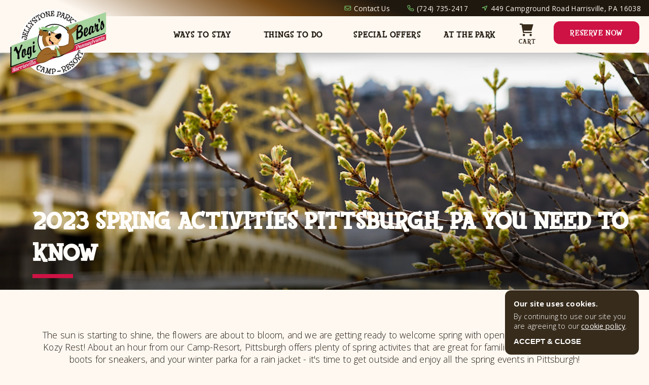

--- FILE ---
content_type: text/html; charset=utf-8
request_url: https://pittsburghjellystone.com/blog/2023-spring-activities-near-pittsburgh-pa-you-need-to-know
body_size: 30821
content:
<!DOCTYPE html>
<html lang="en">
<head>
  <meta charset="utf-8">
  <meta name="viewport"
        content="width=device-width, initial-scale=1"
  >
  <meta name="author"
        content="White Pine Digital"
  >
  <link rel="icon"
        href="https://pittsburghjellystone.com/favicon.png"
  >
  <script async
          src="https://www.googletagmanager.com/gtag/js?id=G-61V4BDNHHB"
  ></script>
  <script>
      window.dataLayer = window.dataLayer || [];

      function gtag() {
          dataLayer.push(arguments);
      }

      gtag('js', new Date());
      gtag('config', 'G-61V4BDNHHB');
      
      
  </script>
    
    
      <script>(function (w, d, s, l, i) {
              w[l] = w[l] || [];
              w[l].push({
                  'gtm.start':
                      new Date().getTime(), event: 'gtm.js'
              });
              var f = d.getElementsByTagName(s)[0],
                  j = d.createElement(s), dl = l != 'dataLayer' ? '&l=' + l : '';
              j.async = true;
              j.src =
                  'https://www.googletagmanager.com/gtm.js?id=' + i + dl;
              f.parentNode.insertBefore(j, f);
          })(window, document, 'script', 'dataLayer', 'GTM-P8526NH');
      </script>
    
  <script src="https://www.recaptcha.net/recaptcha/enterprise.js?render=6LeEUsoeAAAAAF98Qg0oUAvHDwVJWDXvaJnI7MKy"
          async
          defer
  ></script>
    
    
    
    
    
        
    
    
    
    
    
    
        
    
    
  <title>2023 Spring Activities Pittsburgh, PA You Need to Know | Yogi Bear&#39;s Jellystone Park™ Kozy Rest</title>
  <meta name="description"
        content="&lt;div&gt;Book your spring camping trip to Jellystone Park&amp;trade; Kozy Rest and enjoy a variety of spring activities in Pittsburgh.&lt;/div&gt;"
  >
  <meta property="og:title"
        content="2023 Spring Activities Pittsburgh, PA You Need to Know | Yogi Bear&#39;s Jellystone Park™ Kozy Rest"
  />
  <meta property="og:description"
        content="&lt;div&gt;Book your spring camping trip to Jellystone Park&amp;trade; Kozy Rest and enjoy a variety of spring activities in Pittsburgh.&lt;/div&gt;"
  />
  <meta property="og:image"
        content="https://storage.googleapis.com/wpd-image-server/c0718ba0-5055-4ea9-91f7-ab4b6551ddf1/images/7fae4b2e-0608-4779-a655-c0f4360546d9/7fae4b2e-0608-4779-a655-c0f4360546d9-xxLarge.webp"
  />
    
  
  
  
  
  
  
  
  
  
  
  
  
  
  
  
  
  
  
  
  
  
  
  
  
  
  
  
  
  
  
  
  
  
  
  
  
  
  
  
  
  
  
  
  
  
  
  
  
  
  
  
  
  
  <style>
      :root {
          --global-font-size: 16px;

          --title-font: 'title-fontface', serif;
          --standard-font: 'Open Sans', sans-serif;

          --primary-color-h: 34deg;
          --primary-color-s: 34%;
          --primary-color-l: 16%;
          --primary-color: hsl(var(--primary-color-h) var(--primary-color-s) var(--primary-color-l));
          --primary-color-dark: hsl(var(--primary-color-h) var(--primary-color-s) calc(var(--primary-color-l) - 7%));
          --primary-color-medium-dark: hsl(var(--primary-color-h) var(--primary-color-s) 30%);
          --primary-color-medium: hsl(var(--primary-color-h) var(--primary-color-s) var(--primary-color-l) / 0.25);
          --primary-color-light: var(--light-color);

          --accent-color-h: 112deg;
          --accent-color-s: 42%;
          --accent-color-l: 58%;
          --accent-color: hsl(var(--accent-color-h) var(--accent-color-s) var(--accent-color-l));
          --accent-color-darker: hsl(var(--accent-color-h) var(--accent-color-s) 20%);
          --accent-color-light: hsl(var(--accent-color-h) var(--accent-color-s) 75%);
          --accent-color-lighter: hsl(var(--accent-color-h) var(--accent-color-s) 85%);

          --accent-color-2-h: 192deg;
          --accent-color-2-s: 82%;
          --accent-color-2-l: 45%;
          --accent-color-2: hsl(var(--accent-color-2-h) var(--accent-color-2-s) var(--accent-color-2-l));
          --accent-color-2-darker: hsl(var(--accent-color-2-h) var(--accent-color-2-s) 20%);
          --accent-color-2-medium: hsl(var(--accent-color-2-h) var(--accent-color-2-s) 60%);
          --accent-color-2-light: hsl(var(--accent-color-2-h) var(--accent-color-2-s) 70%);
          --accent-color-2-lighter: hsl(var(--accent-color-2-h) var(--accent-color-2-s) 80%);

          --accent-color-3-h: 36deg;
          --accent-color-3-s: 92%;
          --accent-color-3-l: 54%;
          --accent-color-3: hsl(var(--accent-color-3-h) var(--accent-color-3-s) var(--accent-color-3-l));
          --accent-color-3-darker: hsl(var(--accent-color-3-h) var(--accent-color-3-s) 20%);
          --accent-color-3-light: hsl(var(--accent-color-3-h) var(--accent-color-3-s) 70%);
          --accent-color-3-lighter: hsl(var(--accent-color-3-h) var(--accent-color-3-s) 80%);

          --light-color-h: 32deg;
          --light-color-s: 86%;
          --light-color-l: 97%;
          --light-color: hsl(var(--light-color-h) var(--light-color-s) var(--light-color-l));
          --light-color-light: hsl(var(--light-color-h) var(--light-color-s) 99%);
          --light-color-dark: hsl(var(--light-color-h) var(--light-color-s) 96%);
          --light-color-saturated: hsl(var(--light-color-h) 70% 27%);

          --emphasis-color-h: 344deg;
          --emphasis-color-s: 84%;
          --emphasis-color-l: 44%;
          --emphasis-color: hsl(var(--emphasis-color-h) var(--emphasis-color-s) var(--emphasis-color-l));
          --emphasis-color-light: hsl(var(--emphasis-color-h) var(--emphasis-color-s) 60%);

          --error-color: #CE1141;

          --page-margin: 2rem;
          --page-max-width: 107rem;
          --default-width: calc(100vw - (var(--page-margin) * 2));
          --page-content-bottom-margin: 6rem;
          --default-text-shadow: 1px 1px var(--primary-color), 2px 2px var(--primary-color);

          --nav-menu-height: 6.5rem;
          --ease-transition: all .17s ease-in-out;
          --ease-transition-slow: all .3s ease-in-out;
          --top-z: 6;
          --max-lines: 3;

           
          --unit-res-sticky-height: 11rem;

           
          --primary-shade-50: #faf3e9;
          --primary-shade-100: #e6dbcc;
          --primary-shade-200: #d4c2ac;
          --primary-shade-300: #c2aa8b;
          --primary-shade-400: #b1936a;
          --primary-shade-500: #987951;
          --primary-shade-600: #775e3f;
          --primary-shade-700: #55432c;
          --primary-shade-800: #332819;
          --primary-shade-900: #140c01;

          --emphasis-shade-50: #ffe3e9;
          --emphasis-shade-100: #feb6bf;
          --emphasis-shade-200: #f78899;
          --emphasis-shade-300: #f35976;
          --emphasis-shade-400: #ee2b55;
          --emphasis-shade-500: #d41142;
          --emphasis-shade-600: #a60929;
          --emphasis-shade-700: #780515;
          --emphasis-shade-800: #4a0106;
          --emphasis-shade-900: #1f0200;
      }

      body {
          margin: 0;
          font-family: var(--standard-font);
          font-weight: 200;
          font-size: 1.1rem;
          letter-spacing: 0.01rem;
          color: var(--primary-color-dark);
          background-color: var(--light-color);
      }

      a, .enforce-a a {
          text-decoration: underline;
          font-weight: 400;
          text-decoration-thickness: 0.125rem;
          color: var(--accent-color-darker);
          transition: var(--ease-transition);
      }

      a:hover {
          color: var(--primary-color-dark);
          transition: var(--ease-transition);
      }

      :focus {
          border-color: var(--primary-shade-500) !important;
      }

      @font-face {
          font-family: title-fontface;
          src: url('https://storage.googleapis.com/ng-hill-country/assets/title-fontface.ttf');
          font-display: swap;
      }

      h1, h2, h3, h4 {
          font-family: var(--title-font);
      }

      .title-1 {
          font-family: var(--title-font);
          text-transform: uppercase;
          letter-spacing: 0.05rem;
          font-size: 3rem;
      }

      .title-2 {
          font-family: var(--title-font);
          color: var(--primary-color);
          font-size: 2.25rem;
          letter-spacing: 0.03rem;
      }

      .title-3 {
          font-family: var(--title-font);
          color: var(--primary-color);
          font-size: 1.7rem;
          letter-spacing: 0.01rem;
      }

      .title-4 {
          color: var(--primary-color);
          font-size: 1.1rem;
          font-weight: 300;
          opacity: 0.9;
      }

      .image {
          display: block;
      }

      .grecaptcha-badge {
          visibility: hidden;
      }

      .default-link-button {
          text-decoration: none;
          text-transform: uppercase;
          font-family: var(--title-font);
          background: var(--emphasis-color);
          color: var(--light-color-light);
          padding: 1rem 2.9rem;
          font-size: 1.5rem;
          letter-spacing: 0.07rem;
          border-radius: 0.5rem;
          transition: var(--ease-transition);
          border: 0.2rem solid var(--emphasis-color);
      }

      .default-link-button:hover {
          background: var(--light-color);
          color: var(--emphasis-color);
      }

      .generic-page-container {
          max-width: 80rem;
          margin: 6rem auto;
      }

      .generic-page-container.mod-slim {
          max-width: 60rem;
      }

      .spacer {
        margin: auto;
      }

       
       
       

      .description {
          margin: 0.5rem 0 1.5rem;
      }

      .read-more {
          margin-top: 0.5rem;
          margin-left: -0.4rem;
          font-weight: 500;
          font-size: 0.95rem;
          text-transform: uppercase;
          color: var(--primary-color);
          display: flex;
          align-items: center;
          cursor: pointer;
          width: fit-content;
          border: solid 0.01rem transparent;
          border-radius: 0.2rem;
          padding: 0.15rem 0.1rem 0.15rem 0.4rem;
          transition: var(--ease-transition);
          user-select: none;
      }

      .read-more:hover {
          border-color: var(--primary-color);
          background: var(--primary-color-light);
          transition: var(--ease-transition);
      }

      .read-more-icon {
          height: 1.3rem;
          width: 1.3rem;
          fill: var(--primary-color);
          margin-left: 0.2rem;
      }

      .read-more-icon.mod-collapse {
          display: none;
      }

      .max-lines {
          overflow: hidden;
          text-overflow: ellipsis;
          display: -webkit-box;
          -webkit-line-clamp: var(--max-lines);
          line-clamp: var(--max-lines);
          -webkit-box-orient: vertical;
      }

      .max-lines div {
          display: inline;
      }

      .max-lines.expanded {
          overflow: visible;
          text-overflow: inherit;
          display: inherit;
          -webkit-line-clamp: unset;
          line-clamp: unset;
          -webkit-box-orient: unset;
      }

       
       
       

       
       
       

      .page {
          margin-top: var(--nav-menu-height);
      }

      .page-content {
          width: var(--default-width);
          margin: 0 auto calc(var(--page-content-bottom-margin) + 1%);
          max-width: var(--page-max-width);
      }

      .data-item-title {
          --data-item-title-margin-top: calc(0.8rem + 1%);
          margin: var(--data-item-title-margin-top) 0 0.5rem;
          text-transform: uppercase;
          letter-spacing: 0.05rem;
          font-weight: bold;
      }

       
       
       

       
       
       
      .simple-grid-container {
          --simple-grid-item-width: calc(37%);

          display: flex;
          flex-wrap: wrap;
          justify-content: space-evenly;
          max-width: 85rem;
          margin: 0 auto;
      }

      .simple-grid-item {
          margin: 0 2% 5%;
          max-width: 37rem;
          background: var(--light-color-light);
          box-shadow: rgb(50 50 93 / 25%) 0px 2px 5px -1px, rgb(0 0 0 / 30%) 0 1px 3px -1px;
          padding: 1rem;
          min-height: 0;
          height: 100%;
      }

      .simple-grid-item .description {
          margin-bottom: 0.25rem;
      }

      .simple-grid-item .image {
          width: 100%;
          aspect-ratio: 1/1;
          object-fit: cover;
          border-radius: 0.1rem;
          box-shadow: rgba(50, 50, 93, 0.25) 0px 2px 5px -1px, rgba(0, 0, 0, 0.3) 0 1px 3px -1px;
      }

      .simple-grid-item:nth-of-type(6n+1) {
          width: calc(var(--simple-grid-item-width) + 1%);
          margin-left: 0;
      }

      .simple-grid-item:nth-of-type(6n+2) {
          width: calc(var(--simple-grid-item-width) - 5%);
          margin-right: 3%;
      }

      .simple-grid-item:nth-of-type(6n+3) {
          width: calc(var(--simple-grid-item-width) - 5%);
          margin-top: 7%;
      }

      .simple-grid-item:nth-of-type(6n+4) {
          width: calc(var(--simple-grid-item-width) + 2%);
          margin-right: 1%;
      }

      .simple-grid-item:nth-of-type(6n+5) {
          width: calc(var(--simple-grid-item-width) + 1%);
          margin-top: 5%;
          margin-left: 1%;
      }

      .simple-grid-item:nth-of-type(6n+6) {
          width: calc(var(--simple-grid-item-width) - 5%);
          margin-right: 0;
          margin-left: 4%;
          margin-top: 3%;
      }

      .simple-grid-item:nth-of-type(6n+8) {
          margin-top: -4%;
          margin-right: -3%;
          width: calc(var(--simple-grid-item-width) - 1%);
      }

      .simple-grid-item:nth-of-type(6n+7) {
          margin-top: 4%;
          margin-left: -3%;
          width: calc(var(--simple-grid-item-width) - 2%);
      }

       
       
       

       
       
       
      .detail-list-container {
          width: 85%;
          margin: auto;
          display: flex;
          flex-direction: column;
          align-items: flex-start;
      }

      .detail-list {
          display: flex;
          gap: 6%;
          margin: calc(1rem + 2%) 0;
          width: 78%;
          max-width: 80rem;
          align-items: center;
          justify-content: space-evenly;
          background: var(--light-color-light);
          padding: 2rem;
          box-shadow: rgb(50 50 93 / 25%) 0px 2px 5px -1px, rgb(0 0 0 / 30%) 0 1px 3px -1px;
      }

      .detail-list:first-of-type {
          margin-top: 0;
      }

      .detail-list:nth-of-type(2n+2) {
          flex-direction: row-reverse;
          align-self: flex-end;
      }

      .detail-list:nth-of-type(4n+1) {
          margin-left: -2%;
          margin-right: 2%;
      }

      .detail-list:nth-of-type(4n+2) {
          margin-left: 1%;
          margin-right: -1%;
      }

      .detail-list:nth-of-type(4n+3) {
          margin-left: -1%;
          margin-right: 1%;
      }

      .detail-list:nth-of-type(4n+4) {
          margin-left: 2%;
          margin-right: -2%;
      }

      .detail-list-image-container {
          width: 43%;
          align-self: center;
          flex-shrink: 0;
          aspect-ratio: 1/1;
          box-shadow: rgba(50, 50, 93, 0.25) 0px 2px 5px -1px, rgba(0, 0, 0, 0.3) 0 1px 3px -1px;
      }

      .detail-list-image-container .image-gallery-slide.swiper-slide {
          aspect-ratio: 1/1;
      }

      .detail-list-image-container .image {
          width: 100%;
          height: 100%;
          object-fit: cover;
      }

      .detail-list-content-container {
          width: 49%;
      }

      .detail-list-content-container .description {
          margin: 1rem 0 2rem;
      }

       
       
       

       
       
       

      .expand-item-description {
          max-height: 0;
          opacity: 0;
          overflow: hidden;
          transition: all .3s ease-in-out;
          padding-right: 0.5rem;
          box-sizing: border-box;
      }

      .expand-item-description.expanded {
          max-height: 45rem;
          padding: 0 1rem 1.15rem 0.6rem;
          opacity: 1;
          overflow: scroll;
      }

      .expand-item-icon {
          height: 1.5rem;
          width: 1.4rem;
          margin-left: 1rem;
          flex-shrink: 0;
          fill: var(--primary-color);
      }

      .expand-item-title {
          display: flex;
          justify-content: space-between;
          align-items: center;
          padding: 1.15rem 1rem 1.15rem 0.6rem;
          user-select: none;
      }

      .expand-item {
          border-top: solid 0.05rem var(--primary-color);
          cursor: pointer;
          transition: var(--ease-transition);
      }

      .expand-item:hover .expand-item-icon {
          fill: var(--emphasis-color);
          transition: var(--ease-transition);
      }

      .expand-item:hover .expand-item-title {
          color: var(--emphasis-color);
          transition: var(--ease-transition);
      }

      .expand-item:last-of-type {
          border-bottom: solid 0.05rem var(--primary-color);
      }

       
       
       

       
       
       
      .expanded-image-container {
          position: fixed;
          top: 0;
          bottom: 0;
          left: 0;
          right: 0;
          display: flex;
          align-items: center;
          justify-content: center;
          z-index: 7;
          animation: fadeIn 0.5s;
      }

      .expanded-image-overlay {
          background: black;
          height: 100vh;
          width: 100vw;
          position: absolute;
          opacity: 0.5;
      }

      .expanded-image-wrapper {
          max-width: 900px;
          width: 90vw;
          display: flex;
          align-items: center;
          justify-content: center;
          position: relative;
      }

      .expanded-image-content {
          width: calc(100% - 9rem);
      }

      .expanded-image-content .image {
          width: 100%;
          max-height: 70vh;
          object-fit: contain;
          animation: fadeIn 0.7s;
      }

       
       
       

       
       
       
      .image-gallery-multi.swiper {
          --swiper-navigation-size: 0;
          --swiper-theme-color: var(--light-color);
          --swiper-pagination-bullet-size: 0.45rem;
          border-radius: 0.1rem;
      }

      .image-gallery-multi {
          box-shadow: rgb(50 50 93 / 25%) 0px 2px 5px -1px, rgb(0 0 0 / 30%) 0 1px 3px -1px;
      }

      .image-gallery-slide .image {
          box-shadow: none;
      }

      .image-gallery-multi .image-gallery-direction {
          background: var(--light-color);
          padding: 0.5rem;
          border-radius: 50%;
          height: 0.9rem;
          width: 0.9rem;
          opacity: 0;
          margin-top: -0.7rem;
          box-shadow: rgba(0, 0, 0, 0.24) 0 3px 8px;
          transition: var(--ease-transition);
      }

      .image-gallery-multi:hover .image-gallery-direction {
          opacity: 0.85;
          transition: var(--ease-transition);
      }

      .image-gallery-multi:hover .image-gallery-direction:hover {
          transform: scale(1.05);
          opacity: 1;
          transition: var(--ease-transition);
      }

      .image-gallery-multi .image-gallery-direction:after {
          font-size: 0;
      }

      .image-gallery-direction svg {
          height: 100%;
          width: 100%;
          fill: var(--primary-color);
      }

      .image-gallery-progress.swiper-pagination.swiper-pagination-clickable.swiper-pagination-bullets.swiper-pagination-horizontal {
          bottom: 0.5rem;
      }

       
       
       

       
       
       
      .blog-feed-wrapper {
          --blog-feed-max-width: 73rem;

          padding-top: 7rem;
          z-index: 1;
          position: relative;
      }

      .blog-feed {
          margin: 0 auto;
          display: flex;
          justify-content: space-between;
          gap: 2rem;
          overflow: scroll;
          max-width: var(--blog-feed-max-width);
          padding: 0 1rem 2rem;
      }

      .blog-feed-title.title-2 {
          font-size: 2.7rem;
          text-transform: uppercase;
          text-shadow: 1px 1px var(--light-color);
      }

      .blog-feed-title-container {
          display: flex;
          justify-content: space-between;
          align-items: flex-end;
          margin: 0 auto 2.25rem;
          width: var(--default-width);
          max-width: var(--blog-feed-max-width);
      }

      .blog-card {
          --max-lines: 3;

          background: var(--light-color);
          border-radius: 0.5rem;
          overflow: hidden;
          min-width: 22rem;
          width: 33%;
          max-width: 23rem;
          cursor: pointer;
          box-shadow: rgba(0, 0, 0, 0.06) 0 0.4rem 0.8rem;
          transition: var(--ease-transition-slow);
      }

      .blog-card:hover {
          box-shadow: rgb(0 0 0 / 22%) 0 1.2rem 1rem;;
          transform: translate3d(0px, -1px, 0px);
      }

      .blog-card:hover .blog-card-title {
          color: var(--emphasis-color);
          transition: var(--ease-transition-slow);
      }

      .blog-card:hover .image {
          filter: brightness(0.93);
          transition: var(--ease-transition-slow);
      }

      .blog-card-image-container {
          width: 100%;
      }

      .blog-card-image-container .image {
          width: 100%;
          aspect-ratio: 4/3;
          object-fit: cover;
          transition: var(--ease-transition-slow);
      }

      .blog-card-date {
          font-size: 85%;
      }

      .blog-card-content {
          padding: 1.25rem 1rem;
      }

      .blog-card-title {
          font-family: var(--title-font);
          font-size: 130%;
          margin: 0.5rem 0;
          transition: var(--ease-transition-slow);
      }

      .blog-feed-more.mod-mobile {
          display: none;
          margin: 0 var(--page-margin);
          font-size: 1rem;
      }

      .blog-feed-more.mod-mobile a {
          color: var(--primary-color);
          border: var(--primary-color) solid 0.1rem;
          background: var(--accent-color);
          border-radius: 0.3rem;
          padding: 0.1rem 0.5rem 0.1rem 0.9rem;
      }

      .blog-feed-more.mod-mobile .blog-feed-more-icon {
          width: 1rem;
          height: 1rem;
          fill: var(--primary-color);
      }

      .blog-feed-more a {
          text-transform: uppercase;
          font-family: var(--title-font);
          text-decoration: none;
          float: right;
          color: var(--primary-color);
          display: flex;
          align-items: center;
          transition: var(--ease-transition);
      }

      .blog-feed-more a:hover {
          color: var(--emphasis-color);
          transition: var(--ease-transition);
      }

      .blog-feed-more-icon {
          width: 1.1rem;
          height: 1.1rem;
          margin-left: 0.2rem;
          fill: var(--primary-color);
      }

      .blog-feed-more a:hover .blog-feed-more-icon {
          fill: var(--emphasis-color);
          transition: var(--ease-transition);
      }

       
       
       

       
       
       

      .faq-feed-wrapper {
          position: relative;
          margin: 0 auto;
          padding: 8rem 0 7rem;
      }

      .faq-feed-wrapper:after {
          background: url(https://storage.googleapis.com/weston-public-sandbox/cabin-tent-rv.svg);
          content: '';
          display: block;
          position: absolute;
          top: -22.5rem;
          width: 100%;
          bottom: 0;
          padding-bottom: 1rem;
          background-size: 55rem !important;
          background-attachment: fixed !important;
          background-position: 0 0 !important;
          background-repeat: repeat;
          background-color: var(--accent-color);
      }

      .faq-feed-content {
          border-radius: 0.3rem;
          padding-left: 1rem;
      }

      .faq-feed-container {
          position: relative;
          z-index: 1;
          display: flex;
          max-width: 60rem;
          width: var(--default-width);
          margin: 0 auto;
          border-radius: 0.3rem;
          padding: 1rem;
          background: var(--light-color);
          box-shadow: rgb(50 50 93 / 25%) 0 2px 5px -1px, rgb(0 0 0 / 30%) 0 1px 3px -1px;
      }

      .faq-feed-title {
          flex-shrink: 0;
          padding: 1rem 1rem 8rem;
          min-height: 0;
          height: 100%;
          position: sticky;
          top: 8rem;
      }

      .faq-feed-title.title-2 {
          font-size: 1.9rem;
      }

      .faq-feed-content .expand-item {
          margin: 0 1rem;
          border-top: none;
          border-bottom: solid 0.075rem var(--primary-color-medium);
      }

      .faq-feed-content .expand-item:last-of-type {
          border-bottom: none;
      }

      .faq-feed-content .expand-item-title {
          padding: 1.4rem 0;
      }

      .faq-feed-more a {
          text-decoration: none;
          font-size: 80%;
          font-weight: 500;
          color: var(--primary-color);
          padding: 0.35rem 1rem 0.1rem;
          float: right;
          transition: var(--ease-transition);
          text-transform: uppercase;
          display: flex;
          align-items: center;
      }

      .faq-feed-more:hover a {
          color: var(--emphasis-color);
          transition: var(--ease-transition);
      }

      .faq-feed-more {
          margin-top: -0.5rem;
      }

      .faq-feed-more-icon {
          height: 0.7rem;
          width: 0.7rem;
          margin-left: 0.3rem;
          fill: var(--primary-color);
          transition: var(--ease-transition);
      }

      .faq-feed-more:hover .faq-feed-more-icon {
          fill: var(--emphasis-color);
          transition: var(--ease-transition);
      }

       
       
       

       
       
       

      .footer-nav-container {
          display: flex;
          width: var(--default-width);
          max-width: var(--page-max-width);
          margin: 0 auto;
          color: var(--light-color);
          font-size: 0.9rem;
          padding: 4rem 0 3rem;
          gap: 3%;
      }

      .footer-nav-wrapper {
          position: relative;
          z-index: 1;
          background: linear-gradient(350deg, var(--primary-color-dark) 15%, var(--primary-color) 60%);
      }

      .footer-nav-contact-item-title {
          font-family: var(--title-font);
          font-size: 1.2rem;
          letter-spacing: 0.03rem;
          margin-bottom: 0.2rem;
      }

      .footer-nav-contact-item {
          margin-bottom: 1.5rem;
      }

      .footer-nav-items {
          width: 50%;
      }

      .footer-nav-group-container {
          columns: 11rem;
      }

      .footer-nav-group {
          margin: 0 2% 2rem;
          display: inline-block;
          break-inside: avoid;
      }

      .footer-nav-item-container {
          display: flex;
          flex-direction: column;
          border-left: solid 0.05rem var(--light-color);
          margin-left: 0.1rem;
          padding-left: 0.05rem;
      }

      .footer-nav-group-title {
          font-family: var(--title-font);
          text-transform: uppercase;
          font-size: 1rem;
          letter-spacing: 0.03rem;
          margin-bottom: 0.5rem;
      }

      .footer-nav-contact-item-content-item {
          margin-bottom: 0.25rem;
      }

      .footer-nav-menu-item {
          color: var(--light-color);
          text-decoration: none;
          padding: 0.4rem 0.35rem;
          font-size: 0.85rem;
          transition: var(--ease-transition);
      }

      .footer-nav-menu-item:hover {
          color: var(--emphasis-color);
          transition: var(--ease-transition);
      }

      .footer-nav-media {
          display: flex;
          flex-direction: column;
          align-items: center;
      }

      .footer-nav-contact {
          width: 25%;
      }

      .footer-nav-menu-item:first-of-type {
          padding-top: 0.1rem;
      }

      .footer-nav-menu-item:last-of-type {
          padding-bottom: 0.1rem;
      }

      .footer-nav-contact-item-content-item a {
          color: var(--light-color);
          text-decoration: none;
          transition: var(--ease-transition);
      }

      .footer-nav-contact-item-content-item a:hover {
          color: var(--emphasis-color);
          transition: var(--ease-transition);
      }

       
       
       

       
       
       

      .newsletter-signup-wrapper {
          margin-top: -14rem;
          padding-top: 10rem;
          padding-bottom: 2rem;
          background: var(--accent-color-2-medium);
          position: relative;
      }

       
       
       

       
       
       

      .even-grid-container {
          display: flex;
          flex-wrap: wrap;
          justify-content: space-evenly;
          max-width: 85rem;
          margin: 0 auto;
      }

      .even-grid-item {
          width: 35%;
          margin-bottom: 7%;
      }

      .even-grid-item .image {
          width: 100%;
          aspect-ratio: 4/3;
          object-fit: cover;
      }

      .deal-promo-container {
          margin: -0.5rem 0 1.5rem;
          font-weight: 400;
      }

      .even-grid-item .expand-item {
          border-top: solid 0.05rem var(--primary-color-medium);
      }

      .even-grid-item .expand-item:last-of-type {
          border-bottom: solid 0.05rem var(--primary-color-medium);
      }

      .even-grid-item .expand-item-title.title-4 {
          font-size: 0.9rem;
          opacity: 0.75;
          text-transform: uppercase;
          letter-spacing: 0.03rem;
          padding: 0.95rem 0.1rem;
      }

      .deal-promo-container span {
          font-weight: 700;
      }

      .even-grid-item.mod-featured {
          order: -1;
          width: 90%;
          display: flex;
          padding: 1rem;
          justify-content: space-between;
          align-items: center;
          margin-left: -5%;
          margin-top: -3%;
      }

      .even-grid-item.mod-featured.mod-even {
          flex-direction: row-reverse;
          margin-left: 5%;
      }

      .even-grid-item.mod-featured .even-grid-image-container {
          width: 42%;
          background: hsl(var(--accent-color-h) var(--accent-color-s) 75%);
          padding: 1rem;
          position: relative;
          flex-shrink: 0;
      }

      .even-grid-item.mod-featured.mod-even .even-grid-image-container {
          background: hsl(var(--accent-color-2-h) var(--accent-color-2-s) 75%);
      }

      .even-grid-item.mod-featured.mod-even .even-grid-featured-label {
          background: var(--accent-color-2);
      }

      .even-grid-item.mod-featured .even-grid-content-container {
          width: 50%;
          padding: 1rem;
      }

      .even-grid-item.mod-featured .data-item-title {
          margin-top: 0;
      }

      .even-grid-featured-label {
          position: absolute;
          background: var(--accent-color);
          font-family: var(--title-font);
          letter-spacing: 0.03rem;
          color: var(--light-color);
          text-transform: uppercase;
          font-size: 0.9rem;
          padding: 0.7rem;
          left: 0.3rem;
          top: 0.4rem;
          box-shadow: rgb(50 50 93 / 25%) 0px 2px 5px -1px, rgb(0 0 0 / 30%) 0 1px 3px -1px;
          text-shadow: 1px 1px var(--primary-color);
      }

      .even-grid-item.mod-featured:first-of-type {
          margin-top: -1%;
      }

       
       
       

       
       
       

      .free-form-container {
          max-width: 70rem;
          margin: 0 auto;
      }

      .free-form-container img {
          max-width: 100%;
          height: auto;
      }

      .custom-structured-container {
          display: flex;
          flex-direction: column;
          max-width: 70rem;
          margin: 0 auto;
      }

      .custom-structured-item {
          display: flex;
          margin-bottom: 6rem;
          gap: 2rem;
          justify-content: flex-start;
          align-items: center;
      }

      .custom-structured-image .image {
          width: 100%;
          border-radius: 0.2rem;
          aspect-ratio: 4/3;
          object-fit: cover;
      }

      .custom-structured-image {
          width: 45%;
      }

      .custom-structured-content {
          width: 40%;
      }

      .custom-structured-item:nth-of-type(2n+2) {
          flex-direction: row-reverse;
      }

      .custom-structured-content .data-item-title {
          margin-top: 0;
      }

      .custom-structured-item:last-of-type {
          margin-bottom: 3rem;
      }

       
       
       

      .categories-container {
          --categories-border-color: var(--accent-color-2-light);
          --categories-background: hsl(var(--accent-color-2-h) var(--accent-color-2-s) 70% / 10%);
          --categories-color: var(--accent-color-2-darker);

          display: flex;
          justify-content: center;
          gap: 3%;
          margin: calc(3rem - 1.5%) 0 calc(4rem - 1.5%);
          flex-wrap: wrap;
      }

      .categories-item {
          border-radius: 1.5rem;
          border: solid 0.1rem var(--categories-border-color);
          background: var(--categories-background);
          padding: 0.4rem 1.5rem;
          box-sizing: border-box;
          min-width: 3rem;
          text-align: center;
          font-size: 95%;
          color: var(--categories-color);
          cursor: pointer;
          transition: var(--ease-transition);
          flex-shrink: 0;
          margin: 1.5% 0;
      }

      .categories-item.mod-selected, .categories-item:hover {
          filter: brightness(0.5);
      }

      .ways-to-stay .categories-container {
          --categories-border-color: var(--accent-color-light);
          --categories-background: hsl(var(--accent-color-h) var(--accent-color-s) 70% / 10%);
          --categories-color: var(--accent-color-darker);
      }

      @keyframes fadeIn {
          from {
              opacity: 0;
          }
          to {
              opacity: 1;
          }
      }

      .expanded-image-icon {
          height: 1.7rem;
          width: 1.7rem;
          fill: var(--primary-color-dark);
          background: var(--accent-color);
          padding: 0.7rem;
          border-radius: 50%;
          border: 0.2rem solid var(--primary-color-dark);
          cursor: pointer;
          transition: var(--ease-transition);
      }

      .expanded-image-right {
          margin-left: 1rem;
      }

      .expanded-image-left {
          margin-right: 1rem;
      }

      .expanded-image-icon:hover {
          background: var(--primary-color-dark);
          fill: var(--accent-color);
          transition: var(--ease-transition);
      }

      .expanded-image-close-icon {
          height: 2rem;
          width: 2rem;
          fill: var(--light-color);
          background: var(--primary-color-dark);
          position: fixed;
          border-radius: 50%;
          padding: 0.5rem;
          right: 2rem;
          top: 2rem;
          border: solid 0.2rem var(--light-color);
          cursor: pointer;
          transition: var(--ease-transition);
          filter: brightness(1.2);
      }

      .expanded-image-close-icon:hover {
          transition: var(--ease-transition);
          fill: var(--accent-color);
          border-color: var(--accent-color);
      }

      .blog-grid-container {
          display: flex;
          flex-wrap: wrap;
          gap: 2rem;
          max-width: 77rem;
          margin: auto;
          justify-content: center;
      }

      @media (max-width: 1100px) {
          .detail-list-container {
              width: 90%;
          }

          .detail-list-image-container {
              width: 47%;
          }

          .footer-nav-items {
              width: unset;
          }
      }

      @media (max-width: 895px) {
          :root {
              --nav-menu-height: 4rem;
              --page-content-bottom-margin: 3rem;
          }

          .page {
              margin-top: unset;
          }

          .generic-page-container {
              max-width: 33rem;
              margin: 6rem auto 9rem;
          }

          .expanded-image-wrapper {
              width: 95vw;
          }

          .expanded-image-content {
              width: calc(100% - 7rem);
          }

          .expanded-image-icon {
              height: 1.3rem;
              width: 1.3rem;
              padding: 0.3rem;
              border-width: 0.1rem;
          }

          .expanded-image-close-icon {
              height: 1.6rem;
              width: 1.6rem;
              border-width: 0.17rem;
              right: 1rem;
          }

          .detail-list-container {
              width: 100%;
              flex-direction: unset;
              flex-wrap: wrap;
              justify-content: space-between;
          }

          .detail-list {
              width: calc(47% - 2rem);
              max-width: 30rem;
              padding: 1.2rem 1rem 1.3rem;
              flex-direction: column;
              align-self: center;
              margin-left: unset !important;
              margin-right: unset !important;
          }

          .detail-list:nth-of-type(2n+2) {
              flex-direction: column;
              align-self: center;
          }

          .detail-list-image-container {
              width: 100%;
          }

          .detail-list-content-container {
              width: 100%;
          }

          .blog-feed-title.title-2 {
              font-size: 2.2rem;
          }

          .faq-feed-content {
              padding-left: 0;
          }

          .faq-feed-container {
              flex-direction: column;
              width: calc(var(--default-width) - 2rem);
              margin: 0 auto;
          }

          .faq-feed-content .expand-item {
              padding: 1rem 0;
          }

          .faq-feed-title {
              padding-bottom: 1rem;
              position: static;
          }

          .faq-feed-title.title-2 {
              font-size: 1.4rem;
          }

          .faq-feed-more {
              margin-top: 0;
          }

          .faq-feed-content .expand-item {
              padding: unset;
          }

          .even-grid-container {
              flex-direction: column;
              align-items: center;
              padding-top: 1.5rem;
          }

          .even-grid-item {
              width: unset;
              margin-bottom: 4rem;
              max-width: 30rem;
          }

          .custom-structured-item {
              flex-direction: column;
              max-width: 33rem;
              width: 100%;
              margin: 1rem auto 3rem;
          }

          .custom-structured-image {
              width: 100%;
          }

          .custom-structured-content {
              width: 100%;
          }

          .custom-structured-item:nth-of-type(2n+2) {
              flex-direction: column;
          }

          .even-grid-item.mod-featured {
              margin-left: 0;
              flex-direction: column;
          }

          .even-grid-item.mod-featured.mod-even {
              flex-direction: column;
              margin-left: 0;
          }

          .even-grid-item.mod-featured .even-grid-image-container {
              width: calc(100% + 1.5rem);
          }

          .even-grid-item.mod-featured .even-grid-content-container {
              width: 100%;
              margin-top: 1rem;
          }
      }

      @media (max-width: 800px) {
          :root {
              --page-margin: 1.5rem;
          }

          body {
              font-weight: 400;
              font-size: 1rem;
          }

          .title-1 {
              font-size: 1.2rem;
              letter-spacing: 0.07rem;
          }

          .title-2 {
              font-size: 1.8rem;
          }

          .title-3 {
              font-size: 1.3rem;
          }

          .title-4 {
              font-weight: 400;
          }

          .simple-grid-container {
              display: inherit;
              width: 100%;
          }

          .simple-grid-container .simple-grid-item {
              width: calc(100% - 2rem);
              margin: 0 auto 3rem;
          }

          .blog-feed-more {
              display: none;
          }

          .blog-feed-more.mod-mobile {
              display: block;
          }

          .faq-feed-more {
              margin-top: -0.2rem;
          }

          .footer-nav-container {
              flex-direction: column;
          }

          .footer-nav-group {
              margin-bottom: 2.5rem;
          }

          .footer-nav-items {
              width: 100%;
          }

          .footer-nav-contact {
              width: 100%;
              margin-bottom: 1.5rem;
          }
      }

      @media (max-width: 750px) {
          .detail-list-container {
              flex-direction: column;
          }

          .detail-list {
              width: calc(100% - 2rem);
          }
      }
  </style>

    
  <script>
      document.pineConfig = {
          cs: {
              apiURL: "https://cs-book.blockcms.build",
              parkId: "28",
              bookURL: "https://pittsburghjellystone.com/stay/search",
              goToCampsiteType: (campsiteTypeId) => {
                  window.location.href = "https://pittsburghjellystone.com/ways-to-stay"+"/" + campsiteTypeId;
              }
          }
      };
  </script>
  <script>
      class HTMLService {
          constructor() {
          }

          

          div(config) {
              const ele = document.createElement("div");

              if (config.id) {
                  ele.id = config.id;
              }

              if (config.class) {
                  ele.classList.add(config.class);
              }

              if (config.classes) {
                  ele.classList.add(...config.classes)
              }

              if (config.content) {
                  ele.innerHTML = config.content;
              }

              if (config.onClick) {
                  ele.onclick = config.onClick;
              }

              if (config.onSwipe) {
                  const hammertime = new Hammer(ele);
                  hammertime.on("swipeleft", function (ev) {
                      config.onSwipe.left(ev);
                  });
                  hammertime.on("swiperight", function (ev) {
                      config.onSwipe.right(ev);
                  });
              }

              if (config.data) {
                  const data = config.data;
                  for (const d in data) {
                      ele.setAttribute(`data-${d.toLowerCase()}`, data[d]);
                  }
              }

              if (config.children) {
                  for (const child of config.children) {
                      ele.appendChild(child);
                  }
              }

              return ele;
          }

          

          newFragment(content) {
              const fragment = document.createDocumentFragment();
              fragment.appendChild(content)
              return fragment;
          }

          svg(config) {
              const ele = document.createElementNS("http://www.w3.org/2000/svg", "svg");

              if (config.class) {
                  ele.classList.add(config.class);
              }

              if (config.use) {
                  const use = document.createElementNS("http://www.w3.org/2000/svg", "use");
                  use.setAttributeNS("http://www.w3.org/1999/xlink", "xlink:href", config.use);
                  ele.appendChild(use);
              }

              return ele;
          }
      }


      class HTMLConfig {
          id;
          class;
          classes;
          content;
          children;
          src;
          onClick;
          onSwipe;
          data;
      }

      window.htmlService = new HTMLService();
  </script>

  <script>
      (function (w) {
          const wMain = {};

          const apiUrl = "https://pittsburghjellystone.com/v2/api/sites/c0718ba0-5055-4ea9-91f7-ab4b6551ddf1";

          wMain.toggleExpand = (ele) => {
              const r = ele.closest(".app-expand-container");

              collapseAnyExpanded(r);

              toggleExpand(
                  [r],
                  "expanded",
                  "collapsed"
              );

              toggleExpand(
                  r.querySelectorAll(".app-expand-target"),
                  "expanded",
                  "collapsed"
              );

              wMain.toggleDisplay(r.querySelector(".app-item-open"));
              wMain.toggleDisplay(r.querySelector(".app-item-close"));
              wMain.toggleDisplay(ele.querySelector(".app-more-label"));
              wMain.toggleDisplay(ele.querySelector(".app-less-label"));
          };

          function collapseAnyExpanded(current) {
              const eles = document.querySelectorAll(".app-expand-container");
              for (let ele of eles) {
                  if (ele.isEqualNode(current)) {
                      continue;
                  }

                  if (ele.classList.contains("expanded")) {
                      wMain.toggleDisplay(ele.querySelector(".app-item-open"));
                      wMain.toggleDisplay(ele.querySelector(".app-item-close"));
                      wMain.toggleDisplay(ele.querySelector(".app-more-label"));
                      wMain.toggleDisplay(ele.querySelector(".app-less-label"));
                  }

                  ele.classList.remove("expanded")
                  ele.classList.add("collapsed")

                  const targets = ele.querySelectorAll(".app-expand-target");
                  targets.forEach((target) => {
                      if (target.classList.contains("expanded")) {
                          target.classList.remove("expanded")
                          target.classList.add("collapsed")
                      }
                  });
              }

          }

          wMain.toggleDisplay = (ele) => {
              if (!ele) {
                  return;
              }

              if (ele.style.display === "none") {
                  ele.style.removeProperty("display");
              } else {
                  ele.style.display = "none";
              }
          };

          const toggleExpand = (eles, expandClass, collapseClass) => {
              let removeClass = collapseClass;
              let addClass = expandClass;
              if (eles[0].classList.contains(expandClass)) {
                  removeClass = expandClass;
                  addClass = collapseClass;
              }

              for (let i = 0; i < eles.length; i++) {
                  const cl = eles[i].classList;
                  cl.remove(removeClass);
                  cl.add(addClass);
              }
          };

          wMain.nextExpandedImage = (ele, back) => {
              const container = ele.closest(".app-image-wrapper").querySelector(".expanded-image-content");
              const currIndex = Number(container.dataset["index"]);
              const allImages = document.querySelectorAll(".app-expandable-image");
              const totalImages = allImages.length;

              let targetIndex = currIndex;
              if (back) {
                  targetIndex--;
              } else {
                  targetIndex++;
              }

              if (targetIndex === totalImages) {
                  targetIndex = 0
              } else if (targetIndex < 0) {
                  targetIndex = totalImages - 1;
              }

              const content = buildImageContent(allImages[targetIndex]);
              document.querySelector(".expanded-image-content").replaceWith(content);
          }

          function buildImageContent(ele) {
              const orig = ele.querySelector(".image").closest("picture");
              const img = orig.cloneNode(true);

              const sources = img.querySelectorAll("source");
              for (const source of sources) {
                  source.sizes = "80vw";
              }

              return htmlService.div({
                  class: "expanded-image-content",
                  data: {
                      index: ele.dataset["index"]
                  },
                  onSwipe: {
                      left: (evt) => {
                          wMain.nextExpandedImage(evt.target);
                      },
                      right: (evt) => {
                          wMain.nextExpandedImage(evt.target, true);
                      }
                  },
                  children: [img]
              });
          }

          wMain.showExpandedImage = (ele, replace) => {
              const content = htmlService.div({
                  class: "expanded-image-container",
                  children: [
                      htmlService.div({
                          class: "expanded-image-overlay",
                          onClick: () => {
                              wMain.closeExpandedImage();
                          },
                      }),
                      htmlService.div({
                          classes: ["expanded-image-wrapper", "app-image-wrapper"],
                          children: [
                              htmlService.div({
                                  class: "expanded-image-left",
                                  onClick: (evt) => {
                                      wMain.nextExpandedImage(evt.target, true);
                                  },
                                  children: [
                                      htmlService.svg({
                                          class: "expanded-image-icon",
                                          use: "#wwd-angle-left"
                                      })
                                  ]
                              }),
                              buildImageContent(ele),
                              htmlService.div({
                                  class: "expanded-image-right",
                                  onClick: (evt) => {
                                      wMain.nextExpandedImage(evt.target);
                                  },
                                  children: [
                                      htmlService.svg({
                                          class: "expanded-image-icon",
                                          use: "#wwd-angle-right"
                                      })
                                  ]
                              }),
                              htmlService.div({
                                  class: "expanded-image-close",
                                  onClick: () => {
                                      wMain.closeExpandedImage();
                                  },
                                  children: [
                                      htmlService.svg({
                                          class: "expanded-image-close-icon",
                                          use: "#wwd-close"
                                      })
                                  ]
                              }),
                          ]
                      }),
                  ]
              });

              if (replace) {
                  document.querySelector(".expanded-image-container").replaceWith(content);
              } else {
                  document.body.append(htmlService.newFragment(content));
              }
          }

          wMain.closeExpandedImage = () => {
              const eles = document.querySelectorAll(".expanded-image-container");
              for (const ele of eles) {
                  removeFadeOut(ele, 650)
              }
          }

          function removeFadeOut(el, speed) {
              const seconds = speed / 1000;
              el.style.transition = "opacity " + seconds + "s ease";

              el.style.opacity = "0";
              setTimeout(function () {
                  el.parentNode.removeChild(el);
              }, speed);
          }

          wMain.handleReadMore = () => {
              for (let ele of document.querySelectorAll(".app-max-lines-container")) {
                  const target = ele.querySelector(".app-expand-target");
                  const isClamped = target.scrollHeight > target.clientHeight;
                  if (isClamped) {
                      ele.querySelector(".app-read-more").style.display = "flex";
                  }
              }
          }

          wMain.goTo = (path) => {
              w.location.href = `${path}`
          }

          wMain.openNewTab = (url) => {
              w.open(url, "_blank")
          }

          wMain.sendAPIRequest = (method, path, data) => {
              const dataToSend = JSON.stringify(data);
              return fetch(apiUrl + path, {
                  credentials: "same-origin",
                  mode: "same-origin",
                  method: method,
                  headers: {"Content-Type": "application/json"},
                  body: dataToSend
              });
          }

          w.wMain = wMain;
      })(window);
  </script>
  <script src="https://storage.googleapis.com/weston-public-sandbox/hammer.min.js"></script>

    
  <link rel="preconnect"
        href="https://fonts.googleapis.com"
  >
  <link rel="preconnect"
        href="https://fonts.gstatic.com"
        crossorigin
  >
  <link href="https://fonts.googleapis.com/css2?family=Open+Sans:ital,wght@0,300;0,400;0,500;0,600;0,700;0,800;1,300;1,400;1,500;1,600;1,700;1,800&display=swap"
        rel="stylesheet"
  >
  <style>
      @import url('https://fonts.googleapis.com/css2?family=Open+Sans:ital,wght@0,300;0,400;0,500;0,600;0,700;0,800;1,300;1,400;1,500;1,600;1,700;1,800&display=swap');
  </style>
  <link rel="stylesheet"
        href="https://storage.googleapis.com/white-pine-cms-public/scripts/swiper-bundle.min.css"
  />
  <link rel="stylesheet"
        href="https://storage.googleapis.com/white-pine-cms-public/assets/splide.min.css"
  >
  <script src="https://storage.googleapis.com/white-pine-cms-public/assets/splide.min.js"></script>
    
    
    
      <script async src="https://integration.flip.to/PHJHS7QW"></script>
    
    
    
      <script async src="https://components.flip.to/discovery/pittsburghjellystone"></script>
    
</head>
<body>
<noscript>
  <iframe src="https://www.googletagmanager.com/ns.html?id=GTM-P8526NH"
          height="0"
          width="0"
          style="display:none;visibility:hidden"
  ></iframe>
</noscript>

  <svg xmlns="http://www.w3.org/2000/svg"
       style="display: none;"
  >
    <symbol id="wwd-expand-more"
            viewBox="0 0 24 24"
    >
      <path d="M24 24H0V0h24v24z"
            fill="none"
            opacity=".87"
      />
      <path d="M16.59 8.59L12 13.17 7.41 8.59 6 10l6 6 6-6-1.41-1.41z"/>
    </symbol>

    <symbol id="wwd-expand-less"
            viewBox="0 0 24 24"
    >
      <path d="M0 0h24v24H0V0z"
            fill="none"
      />
      <path d="M12 8l-6 6 1.41 1.41L12 10.83l4.59 4.58L18 14l-6-6z"/>
    </symbol>

    <symbol id="wwd-mail"
            viewBox="0 0 512 512"
    >
      <path d="M64 112c-8.8 0-16 7.2-16 16v22.1L220.5 291.7c20.7 17 50.4 17 71.1 0L464 150.1V128c0-8.8-7.2-16-16-16H64zM48 212.2V384c0 8.8 7.2 16 16 16H448c8.8 0 16-7.2 16-16V212.2L322 328.8c-38.4 31.5-93.7 31.5-132 0L48 212.2zM0 128C0 92.7 28.7 64 64 64H448c35.3 0 64 28.7 64 64V384c0 35.3-28.7 64-64 64H64c-35.3 0-64-28.7-64-64V128z"/>
    </symbol>

    <symbol id="wwd-phone"
            viewBox="0 0 512 512"
    >
      <path d="M480.3 320.3L382.1 278.2c-21.41-9.281-46.64-3.109-61.2 14.95l-27.44 33.5c-44.78-25.75-82.29-63.25-108-107.1l33.55-27.48c17.91-14.62 24.09-39.7 15.02-61.05L191.7 31.53c-10.16-23.2-35.34-35.86-59.87-30.19l-91.25 21.06C16.7 27.86 0 48.83 0 73.39c0 241.9 196.7 438.6 438.6 438.6c24.56 0 45.53-16.69 50.1-40.53l21.06-91.34C516.4 355.5 503.6 330.3 480.3 320.3zM463.9 369.3l-21.09 91.41c-.4687 1.1-2.109 3.281-4.219 3.281c-215.4 0-390.6-175.2-390.6-390.6c0-2.094 1.297-3.734 3.344-4.203l91.34-21.08c.3125-.0781 .6406-.1094 .9531-.1094c1.734 0 3.359 1.047 4.047 2.609l42.14 98.33c.75 1.766 .25 3.828-1.25 5.062L139.8 193.1c-8.625 7.062-11.25 19.14-6.344 29.14c33.01 67.23 88.26 122.5 155.5 155.5c9.1 4.906 22.09 2.281 29.16-6.344l40.01-48.87c1.109-1.406 3.187-1.938 4.922-1.125l98.26 42.09C463.2 365.2 464.3 367.3 463.9 369.3z"/>
    </symbol>

    <symbol id="wwd-location-arrow"
            viewBox="0 0 448 512"
    >
      <path d="M47.1 256C32.71 256 19.55 245.2 16.6 230.2C13.65 215.2 21.73 200.2 35.88 194.4L387.9 50.38C399.8 45.5 413.5 48.26 422.6 57.37C431.7 66.49 434.5 80.19 429.6 92.12L285.6 444.1C279.8 458.3 264.8 466.3 249.8 463.4C234.8 460.4 223.1 447.3 223.1 432V256H47.1zM272 208V350.6L370.7 109.3L129.4 208H272z"/>
    </symbol>

    <symbol id="wwd-plus"
            viewBox="0 0 448 512"
    >
      <path d="M256 80c0-17.7-14.3-32-32-32s-32 14.3-32 32V224H48c-17.7 0-32 14.3-32 32s14.3 32 32 32H192V432c0 17.7 14.3 32 32 32s32-14.3 32-32V288H400c17.7 0 32-14.3 32-32s-14.3-32-32-32H256V80z"/>
    </symbol>

    <symbol id="wwd-angle-right"
            viewBox="0 0 320 512"
    >
      <path d="M278.6 233.4c12.5 12.5 12.5 32.8 0 45.3l-160 160c-12.5 12.5-32.8 12.5-45.3 0s-12.5-32.8 0-45.3L210.7 256 73.4 118.6c-12.5-12.5-12.5-32.8 0-45.3s32.8-12.5 45.3 0l160 160z"/>
    </symbol>

    <symbol id="wwd-angle-left"
            viewBox="0 0 320 512"
    >
      <path d="M41.4 233.4c-12.5 12.5-12.5 32.8 0 45.3l160 160c12.5 12.5 32.8 12.5 45.3 0s12.5-32.8 0-45.3L109.3 256 246.6 118.6c12.5-12.5 12.5-32.8 0-45.3s-32.8-12.5-45.3 0l-160 160z"/>
    </symbol>

    <symbol id="wwd-angle-left-thin"
            viewBox="0 0 256 512"
    >
      <path d="M32 255.1c0-1.1 .7344-3.969 2.219-5.531l144-151.1c3.047-3.187 8.125-3.312 11.31-.25c3.188 3.094 3.281 8.156 .25 11.31L51.08 255.1l138.7 146.5c3.031 3.219 2.938 8.281-.25 11.31c-3.188 3.062-8.266 2.937-11.31-.25L34.22 261.5C32.73 259.1 32 257.1 32 255.1z"/>
    </symbol>

    <symbol id="wwd-close"
            viewBox="0 0 320 512"
    >
      <path d="M310.6 150.6c12.5-12.5 12.5-32.8 0-45.3s-32.8-12.5-45.3 0L160 210.7 54.6 105.4c-12.5-12.5-32.8-12.5-45.3 0s-12.5 32.8 0 45.3L114.7 256 9.4 361.4c-12.5 12.5-12.5 32.8 0 45.3s32.8 12.5 45.3 0L160 301.3 265.4 406.6c12.5 12.5 32.8 12.5 45.3 0s12.5-32.8 0-45.3L205.3 256 310.6 150.6z"/>
    </symbol>

    <symbol id="wwd-long-arrow-right"
            viewBox="0 0 512 512"
    >
      <path d="M335 408.1C330.3 404.3 328 398.2 328 392s2.344-12.28 7.031-16.97L430.1 280H24C10.75 280 0 269.2 0 255.1C0 242.7 10.75 232 24 232h406.1l-95.03-95.03c-9.375-9.375-9.375-24.56 0-33.94s24.56-9.375 33.94 0l136 136c9.375 9.375 9.375 24.56 0 33.94l-136 136C359.6 418.3 344.4 418.3 335 408.1z"/>
    </symbol>

    <symbol id="wwd-included"
            viewBox="0 0 512 512"
    >
      <svg xmlns="http://www.w3.org/2000/svg"
           viewBox="0 0 512 512"
      >
        <defs>
          <style>.fa-primary {
                  fill: var(--light-color);
              }</style>
        </defs>
        <path class="fa-primary"
              d="M352.1 191C362.3 200.4 362.3 215.6 352.1 224.1L240.1 336.1C231.6 346.3 216.4 346.3 207 336.1L151 280.1C141.7 271.6 141.7 256.4 151 247C160.4 237.7 175.6 237.7 184.1 247L224 286.1L319 191C328.4 181.7 343.6 181.7 352.1 191z"
        />
        <path class="fa-secondary"
              d="M256 0C292.8 0 324.8 20.7 340.9 51.1C373.8 40.1 410.1 48.96 437 74.98C463 101 470.1 138.2 460.9 171.1C491.3 187.2 512 219.2 512 256C512 292.8 491.3 324.8 460.9 340.9C471 373.8 463 410.1 437 437C410.1 463 373.8 470.1 340.9 460.9C324.8 491.3 292.8 512 256 512C219.2 512 187.2 491.3 171.1 460.9C138.2 471 101 463 74.98 437C48.96 410.1 41 373.8 51.1 340.9C20.7 324.8 0 292.8 0 256C0 219.2 20.7 187.2 51.1 171.1C40.1 138.2 48.96 101 74.98 74.98C101 48.96 138.2 41 171.1 51.1C187.2 20.7 219.2 0 256 0V0zM352.1 224.1C362.3 215.6 362.3 200.4 352.1 191C343.6 181.7 328.4 181.7 319 191L224 286.1L184.1 247C175.6 237.7 160.4 237.7 151 247C141.7 256.4 141.7 271.6 151 280.1L207 336.1C216.4 346.3 231.6 346.3 240.1 336.1L352.1 224.1z"
        />
      </svg>
    </symbol>
    <symbol id="wwd-facebook"
            viewBox="0 0 512 512"
    >
      <path fill="currentColor"
            d="M504 256C504 119 393 8 256 8S8 119 8 256c0 123.78 90.69 226.38 209.25 245V327.69h-63V256h63v-54.64c0-62.15 37-96.48 93.67-96.48 27.14 0 55.52 4.84 55.52 4.84v61h-31.28c-30.8 0-40.41 19.12-40.41 38.73V256h68.78l-11 71.69h-57.78V501C413.31 482.38 504 379.78 504 256z"
      ></path>
    </symbol>

    <symbol id="wwd-tiktok"
            viewBox="0 0 40 40"
                >
                  <path fill="currentColor"
            d="M38.0766847,15.8542954 C36.0693906,15.7935177 34.2504839,14.8341149 32.8791434,13.5466056 C32.1316475,12.8317108 31.540171,11.9694126 31.1415066,11.0151329 C30.7426093,10.0603874 30.5453728,9.03391952 30.5619062,8 L24.9731521,8 L24.9731521,28.8295196 C24.9731521,32.3434487 22.8773693,34.4182737 20.2765028,34.4182737 C19.6505623,34.4320127 19.0283477,34.3209362 18.4461858,34.0908659 C17.8640239,33.8612612 17.3337909,33.5175528 16.8862248,33.0797671 C16.4386588,32.6422142 16.0833071,32.1196657 15.8404292,31.5426268 C15.5977841,30.9658208 15.4727358,30.3459348 15.4727358,29.7202272 C15.4727358,29.0940539 15.5977841,28.4746337 15.8404292,27.8978277 C16.0833071,27.3207888 16.4386588,26.7980074 16.8862248,26.3604545 C17.3337909,25.9229017 17.8640239,25.5791933 18.4461858,25.3491229 C19.0283477,25.1192854 19.6505623,25.0084418 20.2765028,25.0219479 C20.7939283,25.0263724 21.3069293,25.1167239 21.794781,25.2902081 L21.794781,19.5985278 C21.2957518,19.4900128 20.7869423,19.436221 20.2765028,19.4380839 C18.2431278,19.4392483 16.2560928,20.0426009 14.5659604,21.1729264 C12.875828,22.303019 11.5587449,23.9090873 10.7814424,25.7878401 C10.003907,27.666593 9.80084889,29.7339663 10.1981162,31.7275214 C10.5953834,33.7217752 11.5748126,35.5530237 13.0129853,36.9904978 C14.4509252,38.4277391 16.2828722,39.4064696 18.277126,39.8028054 C20.2711469,40.1991413 22.3382874,39.9951517 24.2163416,39.2169177 C26.0948616,38.4384508 27.7002312,37.1209021 28.8296253,35.4300711 C29.9592522,33.7397058 30.5619062,31.7522051 30.5619062,29.7188301 L30.5619062,18.8324027 C32.7275484,20.3418321 35.3149087,21.0404263 38.0766847,21.0867664 L38.0766847,15.8542954 Z"
      ></path>
    </symbol>

    <symbol id="wwd-instagram"
            viewBox="0 0 448 512"
    >
      <path fill="currentColor"
            d="M224.1 141c-63.6 0-114.9 51.3-114.9 114.9s51.3 114.9 114.9 114.9S339 319.5 339 255.9 287.7 141 224.1 141zm0 189.6c-41.1 0-74.7-33.5-74.7-74.7s33.5-74.7 74.7-74.7 74.7 33.5 74.7 74.7-33.6 74.7-74.7 74.7zm146.4-194.3c0 14.9-12 26.8-26.8 26.8-14.9 0-26.8-12-26.8-26.8s12-26.8 26.8-26.8 26.8 12 26.8 26.8zm76.1 27.2c-1.7-35.9-9.9-67.7-36.2-93.9-26.2-26.2-58-34.4-93.9-36.2-37-2.1-147.9-2.1-184.9 0-35.8 1.7-67.6 9.9-93.9 36.1s-34.4 58-36.2 93.9c-2.1 37-2.1 147.9 0 184.9 1.7 35.9 9.9 67.7 36.2 93.9s58 34.4 93.9 36.2c37 2.1 147.9 2.1 184.9 0 35.9-1.7 67.7-9.9 93.9-36.2 26.2-26.2 34.4-58 36.2-93.9 2.1-37 2.1-147.8 0-184.8zM398.8 388c-7.8 19.6-22.9 34.7-42.6 42.6-29.5 11.7-99.5 9-132.1 9s-102.7 2.6-132.1-9c-19.6-7.8-34.7-22.9-42.6-42.6-11.7-29.5-9-99.5-9-132.1s-2.6-102.7 9-132.1c7.8-19.6 22.9-34.7 42.6-42.6 29.5-11.7 99.5-9 132.1-9s102.7-2.6 132.1 9c19.6 7.8 34.7 22.9 42.6 42.6 11.7 29.5 9 99.5 9 132.1s2.7 102.7-9 132.1z"
      ></path>
    </symbol>

    <symbol id="wwd-pinterest"
            viewBox="0 0 496 512"
    >
      <path fill="currentColor"
            d="M496 256c0 137-111 248-248 248-25.6 0-50.2-3.9-73.4-11.1 10.1-16.5 25.2-43.5 30.8-65 3-11.6 15.4-59 15.4-59 8.1 15.4 31.7 28.5 56.8 28.5 74.8 0 128.7-68.8 128.7-154.3 0-81.9-66.9-143.2-152.9-143.2-107 0-163.9 71.8-163.9 150.1 0 36.4 19.4 81.7 50.3 96.1 4.7 2.2 7.2 1.2 8.3-3.3.8-3.4 5-20.3 6.9-28.1.6-2.5.3-4.7-1.7-7.1-10.1-12.5-18.3-35.3-18.3-56.6 0-54.7 41.4-107.6 112-107.6 60.9 0 103.6 41.5 103.6 100.9 0 67.1-33.9 113.6-78 113.6-24.3 0-42.6-20.1-36.7-44.8 7-29.5 20.5-61.3 20.5-82.6 0-19-10.2-34.9-31.4-34.9-24.9 0-44.9 25.7-44.9 60.2 0 22 7.4 36.8 7.4 36.8s-24.5 103.8-29 123.2c-5 21.4-3 51.6-.9 71.2C65.4 450.9 0 361.1 0 256 0 119 111 8 248 8s248 111 248 248z"
      ></path>
    </symbol>

    <symbol id="wwd-trip-advisor"
            viewBox="0 0 72 72"
    >
      <path d="M58.2,28.9l4.3-4.7h-9.6C48.1,20.9,42.3,19,36,19s-12.1,1.9-16.9,5.2H9.5l4.3,4.7c-2.7,2.4-4.3,5.9-4.3,9.8
	c0,7.3,5.9,13.2,13.2,13.2c3.5,0,6.6-1.3,9-3.5L36,53l4.2-4.6c2.4,2.2,5.5,3.5,9,3.5c7.3,0,13.2-5.9,13.2-13.2
	C62.5,34.8,60.8,31.3,58.2,28.9 M22.8,47.6c-5,0-9-4-9-9s4-9,9-9s9,4,9,9C31.7,43.6,27.7,47.6,22.8,47.6 M36,38.4
	c0-5.9-4.3-11-9.9-13.1c3.1-1.3,6.4-2,9.9-2s6.9,0.7,9.9,2C40.3,27.5,36,32.5,36,38.4 M49.2,47.6c-5,0-9-4-9-9s4-9,9-9s9,4,9,9
	S54.2,47.6,49.2,47.6 M49.2,34c-2.6,0-4.7,2.1-4.7,4.7c0,2.6,2.1,4.7,4.7,4.7s4.7-2.1,4.7-4.7S51.8,34,49.2,34 M27.5,38.7
	c0,2.6-2.1,4.7-4.7,4.7s-4.7-2.1-4.7-4.7c0-2.6,2.1-4.7,4.7-4.7S27.5,36.1,27.5,38.7"
      />
      >
    </symbol>

    <symbol id="wwd-shopping-cart"
            viewBox="0 0 576 512"
    >
      <path d="M24 0H0V48H24 76.1l60.3 316.5 3.7 19.5H160 488h24V336H488 179.9l-9.1-48H496L576 32H122l-2.4-12.5L115.9 0H96 24zM176 512a48 48 0 1 0 0-96 48 48 0 1 0 0 96zm336-48a48 48 0 1 0 -96 0 48 48 0 1 0 96 0z"/>
    </symbol>

    <symbol id="wwd-shopping-cart-outline"
            viewBox="0 0 576 512"
    >
      <path d="M24 0H0V48H24 76.1l60.3 316.5 3.7 19.5H160 488h24V336H488 179.9l-9.1-48H496L561 80l15-48H525.7 122l-2.4-12.5L115.9 0H96 24zM161.6 240L131.1 80H510.7l-50 160H161.6zM176 512a48 48 0 1 0 0-96 48 48 0 1 0 0 96zm336-48a48 48 0 1 0 -96 0 48 48 0 1 0 96 0z"/>
    </symbol>
    <symbol id="wwd-star"
          viewBox="0 0 20 20"
    >
      <path d="M10.044 20.087A10.044 10.044 0 1 0 0 10.043a10.044 10.044 0 0 0 10.044 10.044zM8.534 8.193l1.4-4.313 1.4 4.313h4.533L12.2 10.858l1.4 4.312-3.666-2.665-3.666 2.665 1.4-4.312L4 8.193z"/>
    </symbol>
  </svg>


  
  <style>
  </style>
  <div class="page">
      
  
  <style>
      .nav-menu-container {
          --nav-menu-image-size: 6.3rem;
          --nav-menu-hamburger-height: 0.16rem;
          --nav-menu-close-padding: 0 1rem;
          --nav-menu-close-width: 1.75rem;
          --nav-menu-item-right-gutter: 1.5rem;
          --nav-menu-container-width: 26rem;
          --nav-menu-subitem-height: 4rem;
          --nav-menu-expand-timing: 0.19s;
          --nav-menu-collapse-timing: 0.15s;
          --nav-item-reveal-timing: 0.3s;
          --nav-item-hide-timing: 0.19s;
          --nav-menu-item-reveal-animation: nav-item-title-reveal var(--nav-item-reveal-timing) cubic-bezier(0.72, 0.18, 1, 1);
          --nav-menu-item-hide-animation: nav-item-title-hide var(--nav-item-hide-timing) cubic-bezier(0, 1.15, 1, 1);

          height: var(--nav-menu-height);
      }

      .nav-menu-container a {
          text-decoration: none;
          color: var(--primary-color-dark);
          fill: var(--primary-color-dark);
      }

      .nav-menu-header {
          height: var(--nav-menu-height);
          display: flex;
          justify-content: space-between;
          background-color: var(--light-color);
          position: fixed;
          top: 0;
          width: 100%;
          z-index: calc(var(--top-z) + 1);
          box-shadow: 0 0 30px rgb(0 0 0 / 40%);
      }

      .nav-menu-header.nav-expanded {
          box-shadow: none;
      }

      .nav-menu-close {
          height: 45px;
          width: var(--nav-menu-close-width);
          padding: var(--nav-menu-close-padding);
          align-self: center;
          cursor: pointer;
          z-index: var(--top-z);
      }

      .nav-menu-close-icon {
          height: 100%;
          width: var(--nav-menu-close-width);
          padding: var(--nav-menu-close-padding);
          opacity: 0.5;
      }

      .nav-menu-close-label {
          display: inline-block;
      }

      .nav-menu-header-image-container {
          height: var(--nav-menu-image-size);
          align-self: normal;
          margin: 0.3rem 0 0;
          cursor: pointer;
          z-index: var(--top-z);
      }

      .nav-menu-header-image-container.nav-menu-image-collapsed {
          height: var(--nav-menu-image-size);
          transform: scale(1);
          transition-duration: var(--nav-menu-expand-timing);
      }

      .nav-menu-header-image-container.nav-menu-image-expanded {
          transform: scale(0.77) translateY(-0.5rem);
          transition-duration: var(--nav-menu-expand-timing);
      }

      .nav-menu-header-image-container .image {
          height: 100%;
      }

      .nav-menu-phone-container {
          width: 2rem;
          padding: 0 0.9rem 0 0.9rem;
          z-index: var(--top-z);
          display: flex;
          align-items: center;
          flex-direction: column;
          justify-content: center;
      }

      .nav-menu-phone-icon {
          height: 1.3rem;
          width: 1.3rem;
          margin: 0.1rem 0 0.1rem 0.4rem;
      }

      .nav-menu-phone {
          display: block;
          line-height: 1rem;
          font-family: var(--title-font);
          font-size: 1rem;
      }

      .nav-menu-body-container {
          display: flex;
          position: fixed;
          top: 0;
          bottom: 0;
          height: 100vh;
          z-index: var(--top-z);
      }

      .nav-menu-body-container.nav-body-expanded {
          width: var(--nav-menu-container-width);
      }

      .nav-menu-body-spacer {
          width: 0;
      }

      .nav-menu-body-spacer.opened {
          width: calc(100% - var(--nav-menu-container-width));
      }

      .nav-menu-item-container {
          user-select: none;
          -webkit-user-select: none;
          width: 0;
          z-index: 1;
          overflow: hidden;
          padding-top: 9rem;
          letter-spacing: 0.05rem;
          background-color: var(--light-color);
      }

      .nav-menu-item-container.nav-item-collapsed {
          animation: nav-item-collapse var(--nav-menu-collapse-timing) ease-out;
      }

      .nav-menu-item-container.nav-item-expanded {
          width: var(--nav-menu-container-width);
          animation: nav-item-expand var(--nav-menu-expand-timing) ease-out;
          overflow: scroll;
      }

      .nav-menu-subitem-container {
          height: auto;
      }

      .nav-menu-item-title {
          font-size: 1.5rem;
          cursor: pointer;
          padding: 1rem var(--nav-menu-item-right-gutter);
          display: flex;
          align-items: center;
          justify-content: center;
          margin: 1rem 0;
          font-family: var(--title-font);
      }

      .nav-menu-item-title-description {
          text-overflow: ellipsis;
          overflow: hidden;
      }

      .nav-menu-item.nav-menu-item-expanded {
          animation: var(--nav-menu-item-reveal-animation);
      }

      .nav-menu-item.nav-menu-item-expanded:last-of-type {
          padding-bottom: 9rem;
      }

      .nav-menu-item.nav-menu-item-collapsed {
          animation: var(--nav-menu-item-hide-animation);
      }

      .nav-item-expand-icon.nav-item-expand-icon-expanded {
          animation: nav-item-expand-icon-expand var(--nav-item-reveal-timing) linear forwards;
      }

      .nav-item-expand-icon.nav-item-expand-icon-collapsed {
          animation: nav-item-expand-icon-collapse var(--nav-item-hide-timing) linear forwards;
      }

      .nav-item-expand-icon {
          max-width: 1.7rem;
          min-width: 1.7rem;
          padding-left: 1.5vw;
      }

      .nav-menu-subitem {
          height: 0;
          overflow: hidden;
          font-size: 1.2rem;
          line-height: var(--nav-menu-subitem-height);
          padding: 0 var(--nav-menu-item-right-gutter) 0 3rem;
      }

      .nav-menu-subitem.nav-subitem-expanded {
          height: var(--nav-menu-subitem-height);
          animation: nav-subitem-expand var(--nav-menu-expand-timing) ease-out,
          var(--nav-menu-item-reveal-animation);
      }

      .nav-menu-subitem.nav-subitem-collapsed {
          animation: nav-subitem-collapse var(--nav-menu-collapse-timing) ease-out,
          var(--nav-menu-item-hide-animation);
      }

      .limit-site-to-screen-enabled {
      }

      @keyframes nav-item-expand {
          from {
              width: 0;
              overflow: hidden;
              opacity: 0;
          }

          to {
              width: var(--nav-menu-container-width);
              opacity: 1;
          }
      }

      @keyframes nav-item-collapse {
          from {
              width: var(--nav-menu-container-width);
              opacity: 1;
          }

          to {
              width: 0;
              opacity: 0;
              overflow: hidden;
          }
      }

      @keyframes nav-subitem-expand {
          from {
              height: 0;
              overflow: hidden;
          }

          to {
              height: var(--nav-menu-subitem-height);
          }
      }

      @keyframes nav-subitem-collapse {
          from {
              height: var(--nav-menu-subitem-height);
          }

          to {
              height: 0;
              overflow: hidden;
          }
      }

      @keyframes nav-item-title-reveal {
          from {
              opacity: 0;
          }

          to {
              opacity: 1;
          }
      }

      @keyframes nav-item-title-hide {
          from {
              opacity: 1;
          }

          to {
              opacity: 0;
          }
      }

      @keyframes nav-item-expand-icon-expand {
          from {
              opacity: 1;
          }

          50% {
              opacity: 0.5;
          }

          to {
              opacity: 1;
              transform: rotate3d(1, 0, 0, 180deg);
          }
      }

      @keyframes nav-item-expand-icon-collapse {
          from {
              opacity: 1;
              transform: rotate3d(1, 0, 0, 180deg);
          }

          50% {
              opacity: 0.5;
          }

          to {
              opacity: 1;
          }
      }

       
       
       

      .burger-wrapper {
          cursor: pointer;
          margin: auto;
          width: var(--nav-menu-close-width);
          height: 40px;
      }

      .burger-wrapper .hamburger {
          display: block;
          background: var(--primary-color-dark);
          width: var(--nav-menu-close-width);
          height: var(--nav-menu-hamburger-height);
          position: relative;
          transition: background 10ms 100ms ease;
          transform: translateY(21px);
      }

      .burger-wrapper .hamburger:before, .burger-wrapper .hamburger:after {
          transition: top 100ms 150ms ease, transform 100ms 50ms ease;
          position: absolute;
          background: var(--primary-color-dark);
          width: var(--nav-menu-close-width);
          height: var(--nav-menu-hamburger-height);
          content: '';
      }

      .burger-wrapper .hamburger:before {
          top: -0.5rem;
      }

      .burger-wrapper .hamburger:after {
          top: 0.5rem;
      }

      .hamburger-trigger {
          display: none;
      }

      .hamburger-trigger:checked ~ .burger-wrapper .hamburger {
          background: transparent;
      }

      .hamburger-trigger:checked ~ .burger-wrapper .hamburger:after, .hamburger-trigger:checked ~ .burger-wrapper .hamburger:before {
          transition: top 100ms 50ms ease, transform 100ms 150ms ease;
          top: 0;
      }

      .hamburger-trigger:checked ~ .burger-wrapper .hamburger:before {
          transform: rotate(45deg);
      }

      .hamburger-trigger:checked ~ .burger-wrapper .hamburger:after {
          transform: rotate(-45deg);
      }

       
       
       
      .nav-desktop-items-container {
          height: 0;
          overflow: hidden;
          display: flex;
          flex-direction: column;
          background: var(--light-color);
          width: 15rem;
          z-index: 10;
          margin: 0 0 0 -0.7rem;
          opacity: 0;
      }

      .nav-desktop-items-container.items-visible {
          height: auto;
          padding: 0.7rem 0 0.7rem;
          box-shadow: 0 27px 30px rgb(0 0 0 / 40%);
          border-radius: 0.3rem;
          transition: all .25s ease-out;
          position: relative;
          opacity: 1;
      }

      .nav-desktop-item {
          text-decoration: none;
          padding: 0.6rem 3rem 0.6rem 1rem;
          color: var(--primary-color-dark);
      }

      .nav-desktop-item:hover {
          color: var(--emphasis-color);
          transition: var(--ease-transition);
      }

      .nav-desktop-banner {
          background: linear-gradient(205deg, var(--primary-color-dark) 40%, var(--light-color-saturated) 57%, var(--light-color) 87%);
           
          height: 1.5rem;
          display: flex;
          justify-content: flex-end;
          padding: 0.25rem 1rem;
          font-size: 0.85rem;
          letter-spacing: 0.02rem;
          align-items: center;
      }

      .nav-desktop-banner a {
          color: var(--light-color);
          text-decoration: none;
      }

      .nav-desktop-banner a:hover {
          color: var(--accent-color);
          transition: var(--ease-transition);
      }

      .nav-desktop-phone {
          display: flex;
          align-items: center;
          margin-left: 2rem;
      }

      .nav-desktop-address {
          margin-left: 1.5rem;
          display: flex;
          align-items: center;
      }

      .nav-desktop-mail {
          display: flex;
          align-items: center;
      }

      .nav-desktop-banner-icon {
          height: 0.8rem;
          width: 1.1rem;
          fill: var(--accent-color);
          padding-right: 0.2rem;
      }

      .nav-desktop-content-wrapper {
          display: flex;
          padding: 0 1.2rem;
          height: 4.5rem;
          background-color: var(--light-color);
      }

      .nav-desktop-content-container {
          display: flex;
          align-items: center;
          width: 100%;
          font-family: var(--title-font);
          justify-content: flex-end;
          text-transform: uppercase;
          letter-spacing: 0.05rem;
          position: relative;
      }

      .nav-desktop-group-container {
          display: flex;
          height: 100%;
      }

      .nav-desktop-header-image {
          width: 100%;
      }

      .nav-desktop-logo {
          width: 12rem;
          position: relative;
          top: -1.5rem;
          cursor: pointer;
      }

      .nav-desktop-logo .image {
          width: 100%;
      }

      .nav-desktop-container {
          display: none;
          top: 0;
          position: fixed;
          width: 100%;
          z-index: calc(var(--top-z) + 1);
          box-shadow: 0 0 30px rgb(0 0 0 / 40%);
      }

      .nav-desktop-book-button {
          --book-button-depth: 2px;

          text-decoration: none;
          position: relative;
          border: none;
          background: transparent;
          padding: 0;
          cursor: pointer;
          outline-offset: calc(var(--book-button-depth) * 2);
          transition: filter 250ms;
          bottom: -0.05rem;
      }

      .nav-desktop-book-button .shadow {
          position: absolute;
          top: 0;
          left: 0;
          width: 100%;
          height: 100%;
          border-radius: 12px;
          background: hsl(0deg 0% 0% / 0.25);
          will-change: transform;
          transform: translateY(var(--book-button-depth));
          transition: transform 600ms cubic-bezier(.3, .7, .4, 1);
      }

      .nav-desktop-book-button .edge {
          position: absolute;
          top: 0;
          left: 0;
          width: 100%;
          height: 100%;
          border-radius: 12px;
          background: linear-gradient(
                  to left,
                  hsl(var(--emphasis-color-h) var(--emphasis-color-s) calc(var(--emphasis-color-l) - 25%)) 0%,
                  hsl(var(--emphasis-color-h) var(--emphasis-color-s) calc(var(--emphasis-color-l) - 5%)) 8%,
                  hsl(var(--emphasis-color-h) var(--emphasis-color-s) calc(var(--emphasis-color-l) - 5%)) 92%,
                  hsl(var(--emphasis-color-h) var(--emphasis-color-s) calc(var(--emphasis-color-l) - 25%)) 100%
          );
      }

      .nav-desktop-book-button .front {
          display: block;
          position: relative;
          padding: 0.8rem 2rem 0.7rem;
          border-radius: 12px;
          font-size: 1rem;
          color: white;
          background: var(--emphasis-color);
          will-change: transform;
          transform: translateY(calc(var(--book-button-depth) * -2));
          transition: transform 600ms cubic-bezier(.3, .7, .4, 1);
      }

      .nav-desktop-book-button:hover {
          filter: brightness(105%);
      }

      .nav-desktop-book-button:hover .front {
          transform: translateY(calc(var(--book-button-depth) * -3));
          transition: transform 250ms cubic-bezier(.3, .7, .4, 1.5);
      }

      .nav-desktop-book-button:active .front {
          transform: translateY(calc(var(--book-button-depth) * -1));
          transition: transform 34ms;
      }

      .nav-desktop-book-button:hover .shadow {
          transform: translateY(calc(var(--book-button-depth) * -2));
          transition: transform 250ms cubic-bezier(.3, .7, .4, 1.5);
      }

      .nav-desktop-book-button:active .shadow {
          transform: translateY(calc(var(--book-button-depth) / 2));
          transition: transform 34ms;
      }

      .nav-desktop-book-button:focus:not(:focus-visible) {
          outline: none;
      }

      .nav-desktop-book-container {
          padding-left: 0.5rem;
          flex-shrink: 0;
      }

      .nav-desktop-group {
          padding: 0.5rem 1.5vw;
          cursor: pointer;
          width: 8.7rem;
          border-radius: 0.6rem;
      }

      .nav-desktop-group:last-of-type {
          padding-right: 0.5vw;
      }

      .nav-desktop-group.items-visible .nav-desktop-group-title {
          color: var(--emphasis-color);
      }

      .nav-desktop-group:hover .nav-desktop-group-title {
          color: var(--emphasis-color);
          transition: var(--ease-transition);
      }

      .nav-desktop-group-title {
          text-decoration: none;
          align-items: center;
          display: flex;
          height: 100%;
      }

      a.nav-desktop-group-title {
          color: var(--primary-color-dark);
      }

      .w-bottom-nav-container {
          position: fixed;
          bottom: 0;
          display: flex;
          align-items: center;
          justify-content: space-between;
          width: 100%;
          z-index: var(--top-z);
          background-color: var(--light-color);
          height: var(--nav-menu-height);
      }

      .w-bottom-nav-item {
          font-family: var(--title-font);
          text-transform: uppercase;
          text-align: center;
          padding: 0 0.5rem;
          height: 100%;
          display: flex;
          align-items: center;
          justify-content: center;
      }

      .w-bottom-nav-item:first-of-type {
          padding: 0 0 0 0.8rem;
          flex-grow: 0.1;
      }

      .w-bottom-nav-item.mod-book {
          flex-grow: 0.5;
          background-color: var(--emphasis-color);
      }

      .w-bottom-nav-item-link {
          text-decoration: none;
          color: var(--primary-color-dark);
          font-size: 0.85rem;
          letter-spacing: 0.05rem;
      }

      .w-bottom-nav-item-link.mod-book {
          color: var(--light-color);
      }

      .nav-menu-items-container {
          height: 0;
          opacity: 0;
          overflow: hidden;
          display: flex;
          flex-direction: column;
          transition: var(--ease-transition);
      }

      .nav-menu-items-container.items-visible {
          height: unset;
          opacity: 1;
          margin: 0 0 1rem 2rem;
          transition: var(--ease-transition);
      }

      .nav-menu-group-title {
          font-family: var(--title-font);
          text-transform: uppercase;
          font-size: 2.5rem;
          padding: 1rem;
          white-space: nowrap;
          transition: var(--ease-transition);
          overflow: hidden;
          text-overflow: ellipsis;
          cursor: pointer;
      }

      .nav-menu-group.items-visible .nav-menu-group-title {
          color: var(--emphasis-color);
          transition: var(--ease-transition);
      }

      .nav-menu-item {
          padding: 0.7rem 0;
          margin: 0.3rem 0;
          font-size: 1.3rem;
      }

      .nav-menu-group-container {
          margin: 0 0 10rem 0;
      }

      .nav-menu-group {
          margin: 0.7rem 0;
      }

      .nav-overlay.items-visible {
          width: 100vw;
          background: black;
          opacity: 0.2;
          height: 100vh;
          position: fixed;
          top: 0;
          z-index: 1;
          transition: var(--ease-transition);
      }

      .mobile-book-now-banner {
          position: fixed;
          bottom: 0;
          right: 0;
          left: 0;
          display: flex;
          justify-content: center;
          align-items: center;
          background: var(--emphasis-color);
          font-family: var(--title-font);
          text-transform: uppercase;
          font-size: 1.2rem;
          letter-spacing: 0.07rem;
          color: var(--light-color);
          z-index: 10;
          padding: 0.9rem 0;
          box-shadow: 0 0 7px rgb(0 0 0 / 30%);
          user-select: none;
      }

      .nav-shopping-cart-container {
          fill: var(--primary-color);
          color: var(--primary-color);
          height: 100%;
          display: flex;
          flex-direction: column;
          justify-content: center;
          align-items: center;
          padding-right: calc(1.2rem + 0.6vw);
          padding-left: 0.2vw;
          cursor: pointer;
          transition: var(--ease-transition);
      }

      .nav-shopping-cart-container.mod-mobile {
          padding: 0 0.75rem;
          margin-left: -3.5rem;
      }

      .nav-shopping-cart-container:hover {
          fill: var(--emphasis-color);
          color: var(--emphasis-color);
          transition: var(--ease-transition);
      }

      .nav-shopping-cart-container svg {
          height: 1.7rem;
          width: 1.7rem;
          padding-right: 0.2rem;
      }

      .nav-shopping-cart-label {
          font-size: 75%;
          font-family: var(--title-font);
          text-transform: uppercase;
      }

      .nav-mobile-actions-container {
          display: flex;
          gap: 0.3rem;
      }

      @media (max-width: 1150px) {
          .nav-desktop-group-container {
              font-size: 0.93rem;
          }

          .nav-desktop-group {
              padding: 0.5rem 1vw;
              width: 7.35rem;
          }

          .nav-desktop-book-button .front {
              font-size: 0.93rem;
          }

          .nav-shopping-cart-container {
              padding-right: 1.1rem;
              padding-left: 0;
          }

          .nav-shopping-cart-container svg {
              height: 1.3rem;
              width: 1.3rem;
          }

          .nav-shopping-cart-label {
              font-size: 70%;
          }
      }

      @media (max-width: 1074px) {
          .nav-desktop-group-container {
              font-size: 0.8rem;
          }

          .nav-desktop-group {
              padding: 0.5rem 1vw;
              width: 6.5rem;
          }

          .nav-desktop-book-button .front {
              font-size: 0.8rem;
          }

          .nav-shopping-cart-container svg {
              height: 1.2rem;
              width: 1.2rem;
          }

          .nav-shopping-cart-label {
              font-size: 67%;
          }
      }

      @media (max-width: 485px) {
          .nav-menu-container {
              --nav-menu-container-width: 100%;
          }
      }

      @media (min-width: 895px) {
          .nav-overlay {
              height: 0;
              width: 0;
          }

          .nav-menu-container {
              display: none;
          }

          .w-bottom-nav-container {
              display: none;
          }

          .nav-desktop-container {
              display: unset;
          }

          .w-home-page-container {
              top: 5.5rem;
              position: relative;
          }

          .mobile-book-now-banner {
              display: none;
          }
      }
  </style>
  <script>
      (function (w) {
          const wNav = {};
          const HAM_TRIGGER = ".app-hamburger-trigger";
          const visibleNavClass = "items-visible";

          wNav.toggleDesktopNavItems = (ele, leaveOpen) => {
              let currentlyVisible = false;
              let group = ele.closest(".app-nav-desktop-group");
              const target = group.getElementsByClassName("app-subitem-container")[0];

              if (target.classList.contains(visibleNavClass)) {
                  currentlyVisible = true;
              }

              if (leaveOpen) {
                  currentlyVisible = false;
              }

              wNav.closeAllNav();

              group.classList.toggle(visibleNavClass, !currentlyVisible);
              target.classList.toggle(visibleNavClass, !currentlyVisible);
          };

          wNav.closeAllNav = () => {
              let all = document.getElementsByClassName("app-subitem-container")
              for (let ele of all) {
                  ele.classList.remove(visibleNavClass)
              }

              all = document.getElementsByClassName("app-nav-menu-group")
              for (let ele of all) {
                  ele.classList.remove(visibleNavClass)
              }
          };

          wNav.toggleMobileNavItems = (ele) => {
              let currentlyVisible = false;
              const container = ele.closest(".app-nav-menu-group");
              const target = container
                  .getElementsByClassName("app-subitem-container")[0];
              if (target.classList.contains(visibleNavClass)) {
                  currentlyVisible = true;
              }

              wNav.closeAllNav();

              target.classList.toggle(visibleNavClass, !currentlyVisible);
              container.classList.toggle(visibleNavClass, !currentlyVisible);
          };

          wNav.toggleSubItems = (ele) => {
              const nm = ele.closest(".app-nav-menu-item");

              toggleExpand(
                  nm.querySelectorAll(".app-nav-subitem"),
                  "nav-subitem-expanded",
                  "nav-subitem-collapsed"
              );

              toggleExpand(
                  nm.querySelectorAll(".app-nav-subitem"),
                  "nav-subitem-revealed",
                  "nav-subitem-hidden"
              );

              toggleExpand(
                  nm.querySelectorAll(".app-nav-item-expand-icon"),
                  "nav-item-expand-icon-expanded",
                  "nav-item-expand-icon-collapsed"
              );
          };

          wNav.toggleClose = () => {
              const checked = document.querySelector(HAM_TRIGGER).checked;

              setHamburgerTrigger(!checked);

              toggleExpand(
                  document.querySelectorAll(".app-nav-menu-body-container"),
                  "nav-body-expanded",
                  "nav-body-collapsed"
              );

              toggleExpand(
                  document.querySelectorAll(".app-nav-menu-item-container"),
                  "nav-item-expanded",
                  "nav-item-collapsed"
              );

              toggleExpand(
                  document.querySelectorAll(".app-nav-menu-item"),
                  "nav-menu-item-expanded",
                  "nav-menu-item-collapsed"
              );

              toggleExpand(
                  document.querySelectorAll(".app-nav-menu-header"),
                  "nav-expanded",
                  "nav-collapsed"
              );

              toggleExpand(
                  document.querySelectorAll(".app-overlay"),
                  "items-visible",
                  "items-hidden"
              );

              wNav.closeAllNav();
          };

          const setHamburgerTrigger = (value) => {
              document.querySelector(HAM_TRIGGER).checked = value;
          };

          const toggleExpand = (eles, expandClass, collapseClass) => {
              let removeClass = collapseClass;
              let addClass = expandClass;
              if (eles[0].classList.contains(expandClass)) {
                  removeClass = expandClass;
                  addClass = collapseClass;
              }

              for (let i = 0; i < eles.length; i++) {
                  const cl = eles[i].classList;
                  cl.remove(removeClass);
                  cl.add(addClass);
              }
          };

          w.wNav = wNav;
      })(window);
  </script>
  
  <div class="nav-desktop-container">
    <div class="nav-desktop-banner">
      <div class="nav-desktop-mail">
        <svg class="nav-desktop-banner-icon">
          <use href="#wwd-mail"></use>
        </svg>
        <a href="https://pittsburghjellystone.com/contact-us">Contact Us</a>
      </div>
      <div class="nav-desktop-phone">
        <svg class="nav-desktop-banner-icon">
          <use href="#wwd-phone"></use>
        </svg>
        <a href="tel:%28724%29%20735-2417">(724) 735-2417</a>
      </div>
      <div class="nav-desktop-address">
        <svg class="nav-desktop-banner-icon">
          <use href="#wwd-location-arrow"></use>
        </svg>
        <a href=""
           target="_blank"
           rel="noopener"
        >449 Campground Road Harrisville, PA 16038</a>
      </div>
    </div>
    <div class="nav-desktop-content-wrapper">
      <div class="nav-desktop-logo-container">
        <div class="nav-desktop-logo"
             onclick="wMain.goTo('https:\/\/pittsburghjellystone.com')"
        >
            
    
    
    
    
    
    
    
    
        
        
        
    
    <picture>
      <source type="image/webp"
              srcset="https://media.blockcms.build/c0718ba0-5055-4ea9-91f7-ab4b6551ddf1/images/09871690-aea7-4909-835c-07677e76db3b/09871690-aea7-4909-835c-07677e76db3b-small.webp 320w,https://media.blockcms.build/c0718ba0-5055-4ea9-91f7-ab4b6551ddf1/images/09871690-aea7-4909-835c-07677e76db3b/09871690-aea7-4909-835c-07677e76db3b-small.webp 320w,https://media.blockcms.build/c0718ba0-5055-4ea9-91f7-ab4b6551ddf1/images/09871690-aea7-4909-835c-07677e76db3b/09871690-aea7-4909-835c-07677e76db3b-large.webp 860w,https://media.blockcms.build/c0718ba0-5055-4ea9-91f7-ab4b6551ddf1/images/09871690-aea7-4909-835c-07677e76db3b/09871690-aea7-4909-835c-07677e76db3b-large.webp 860w,https://media.blockcms.build/c0718ba0-5055-4ea9-91f7-ab4b6551ddf1/images/09871690-aea7-4909-835c-07677e76db3b/09871690-aea7-4909-835c-07677e76db3b-xxLarge.webp 1500w,https://media.blockcms.build/c0718ba0-5055-4ea9-91f7-ab4b6551ddf1/images/09871690-aea7-4909-835c-07677e76db3b/09871690-aea7-4909-835c-07677e76db3b-xxLarge.webp 1500w,"
              sizes="15rem"
      >
      <source type="image/jpeg"
              srcset=""
              sizes="15rem"
      >
      <img 
           class="image"
              
           alt=""
      >
    </picture>

        </div>
      </div>
      <div class="nav-desktop-content-container">
        <nav class="nav-desktop-group-container">
            
                
                
                  <div class="app-nav-desktop-group nav-desktop-group"
                       onmouseenter="wNav.toggleDesktopNavItems(this, true)"
                       onmouseleave="wNav.toggleDesktopNavItems(this)"
                       onclick="wNav.toggleDesktopNavItems(this, true)"
                  >
                    <div class="nav-desktop-group-title mock-button">
                        Ways To Stay
                    </div>
                    <div class="app-subitem-container nav-desktop-items-container">
                        
                          <a class="nav-desktop-item"
                             href="https://pittsburghjellystone.com/cabins"
                          >Cabins</a>
                        
                          <a class="nav-desktop-item"
                             href="https://pittsburghjellystone.com/campsites"
                          >RV Sites</a>
                        
                          <a class="nav-desktop-item"
                             href="https://pittsburghjellystone.com/ways-to-stay"
                          >All Accomodations</a>
                        
                          <a class="nav-desktop-item"
                             href="https://pittsburghjellystone.com/seasonal-camping"
                          >Seasonal Camping</a>
                        
                          <a class="nav-desktop-item"
                             href="https://pittsburghjellystone.com/park-passes"
                          >Park Passes</a>
                        
                          <a class="nav-desktop-item"
                             href="https://pittsburghjellystone.com/group-adventures"
                          >Group Adventures</a>
                        
                    </div>
                  </div>
                
            
                
                
                  <div class="app-nav-desktop-group nav-desktop-group"
                       onmouseenter="wNav.toggleDesktopNavItems(this, true)"
                       onmouseleave="wNav.toggleDesktopNavItems(this)"
                       onclick="wNav.toggleDesktopNavItems(this, true)"
                  >
                    <div class="nav-desktop-group-title mock-button">
                        Things To Do
                    </div>
                    <div class="app-subitem-container nav-desktop-items-container">
                        
                          <a class="nav-desktop-item"
                             href="https://pittsburghjellystone.com/things-to-do"
                          >Attractions</a>
                        
                          <a class="nav-desktop-item"
                             href="https://pittsburghjellystone.com/themes"
                          >Themes &amp; Activities</a>
                        
                          <a class="nav-desktop-item"
                             href="https://pittsburghjellystone.com/add-ons"
                          >Add-Ons</a>
                        
                          <a class="nav-desktop-item"
                             href="https://pittsburghjellystone.com/dining"
                          >On-Site Dining</a>
                        
                          <a class="nav-desktop-item"
                             href="https://pittsburghjellystone.com/halloween"
                          >Halloween at Jellystone Park™</a>
                        
                    </div>
                  </div>
                
            
                
                
                  <div class="app-nav-desktop-group nav-desktop-group"
                       onmouseenter="wNav.toggleDesktopNavItems(this, true)"
                       onmouseleave="wNav.toggleDesktopNavItems(this)"
                       onclick="wNav.toggleDesktopNavItems(this, true)"
                  >
                    <div class="nav-desktop-group-title mock-button">
                        Special Offers
                    </div>
                    <div class="app-subitem-container nav-desktop-items-container">
                        
                          <a class="nav-desktop-item"
                             href="https://pittsburghjellystone.com/deals"
                          >Deals</a>
                        
                          <a class="nav-desktop-item"
                             href="https://pittsburghjellystone.com/club-yogi-rewards"
                          >Club Yogi Rewards</a>
                        
                    </div>
                  </div>
                
            
                
                
                  <div class="app-nav-desktop-group nav-desktop-group"
                       onmouseenter="wNav.toggleDesktopNavItems(this, true)"
                       onmouseleave="wNav.toggleDesktopNavItems(this)"
                       onclick="wNav.toggleDesktopNavItems(this, true)"
                  >
                    <div class="nav-desktop-group-title mock-button">
                        At The Park
                    </div>
                    <div class="app-subitem-container nav-desktop-items-container">
                        
                          <a class="nav-desktop-item"
                             href="https://pittsburghjellystone.com/hours-of-operation"
                          >Hours of Operation</a>
                        
                          <a class="nav-desktop-item"
                             href="https://pittsburghjellystone.com/camp-resort-map"
                          >Camp-Resort Map</a>
                        
                          <a class="nav-desktop-item"
                             href="https://pittsburghjellystone.com/facilities"
                          >Facilities</a>
                        
                          <a class="nav-desktop-item"
                             href="https://pittsburghjellystone.com/faqs"
                          >FAQs</a>
                        
                          <a class="nav-desktop-item"
                             href="https://pittsburghjellystone.com/job-opportunities"
                          >Job Opportunities</a>
                        
                          <a class="nav-desktop-item"
                             href="https://pittsburghjellystone.com/blog"
                          >Blog</a>
                        
                          <a class="nav-desktop-item"
                             href="https://pittsburghjellystone.com/contact-us"
                          >Contact Us</a>
                        
                    </div>
                  </div>
                
            
        </nav>
          
            <div class="nav-shopping-cart-container"
                 onclick="wMain.goTo('https:\/\/pittsburghjellystone.com\/stay/cart')"
            >
              <svg>
                <use xlink:href="#wwd-shopping-cart"></use>
              </svg>
              <div class="nav-shopping-cart-label">
                Cart
              </div>
            </div>
          
        <div class="nav-desktop-book-container">
          <a href="https://pittsburghjellystone.com/stay/search"
                  
             class="nav-desktop-book-button"
          >
            <span class="shadow"></span>
            <span class="edge"></span>
            <span class="front">
              RESERVE NOW
              </span>
          </a>
        </div>
      </div>
    </div>
  </div>
  

  
  <div class="app-overlay nav-overlay"
       onclick="wNav.toggleClose()"
  ></div>
  <div class="app-nav-menu-container nav-menu-container">
    <div class="app-nav-menu-header nav-menu-header">
      <div class="nav-menu-close"
           onclick="wNav.toggleClose()"
      >
        <input class="app-hamburger-trigger hamburger-trigger"
               type="checkbox"
               autocomplete="off"
        />
        <label class="burger-wrapper">
          <span class="app-hamburger hamburger"></span>
        </label>
      </div>
      <div class="nav-menu-header-image-container"
           onclick="wMain.goTo('https:\/\/pittsburghjellystone.com')"
      >
          
    
    
    
    
    
    
    
    
        
        
        
    
    <picture>
      <source type="image/webp"
              srcset="https://media.blockcms.build/c0718ba0-5055-4ea9-91f7-ab4b6551ddf1/images/09871690-aea7-4909-835c-07677e76db3b/09871690-aea7-4909-835c-07677e76db3b-small.webp 320w,https://media.blockcms.build/c0718ba0-5055-4ea9-91f7-ab4b6551ddf1/images/09871690-aea7-4909-835c-07677e76db3b/09871690-aea7-4909-835c-07677e76db3b-small.webp 320w,https://media.blockcms.build/c0718ba0-5055-4ea9-91f7-ab4b6551ddf1/images/09871690-aea7-4909-835c-07677e76db3b/09871690-aea7-4909-835c-07677e76db3b-large.webp 860w,https://media.blockcms.build/c0718ba0-5055-4ea9-91f7-ab4b6551ddf1/images/09871690-aea7-4909-835c-07677e76db3b/09871690-aea7-4909-835c-07677e76db3b-large.webp 860w,https://media.blockcms.build/c0718ba0-5055-4ea9-91f7-ab4b6551ddf1/images/09871690-aea7-4909-835c-07677e76db3b/09871690-aea7-4909-835c-07677e76db3b-xxLarge.webp 1500w,https://media.blockcms.build/c0718ba0-5055-4ea9-91f7-ab4b6551ddf1/images/09871690-aea7-4909-835c-07677e76db3b/09871690-aea7-4909-835c-07677e76db3b-xxLarge.webp 1500w,"
              sizes="9rem"
      >
      <source type="image/jpeg"
              srcset=""
              sizes="9rem"
      >
      <img 
           class="image"
              
           alt=""
      >
    </picture>

      </div>
      <div class="nav-mobile-actions-container">
          
              <div class="nav-shopping-cart-container mod-mobile"
                   onclick="wMain.goTo('https:\/\/pittsburghjellystone.com\/stay/cart')"
              >
                  <svg>
                      <use xlink:href="#wwd-shopping-cart-outline"></use>
                  </svg>
              </div>
          
        <div class="nav-menu-phone-container">
          <a href="tel:%28724%29%20735-2417"
             aria-label="park phone"
             class="nav-menu-phone"
          >
            <svg class="nav-menu-phone-icon">
              <use href="#wwd-phone"></use>
            </svg>
            CALL
          </a>
        </div>
      </div>
    </div>

    <div class="app-nav-menu-body-container nav-menu-body-container">
      <div class="app-nav-menu-item-container nav-menu-item-container">
        <div class="nav-menu-group-container">
            
              <div class="app-nav-menu-group nav-menu-group app-nav-menu-item">
                <div class="nav-menu-group-title"
                     onclick="wNav.toggleMobileNavItems(this)"
                >
                    Ways To Stay
                </div>
                <div class="app-subitem-container nav-menu-items-container">
                    
                      <a class="nav-menu-item"
                         href="https://pittsburghjellystone.com/cabins"
                      >Cabins</a>
                    
                      <a class="nav-menu-item"
                         href="https://pittsburghjellystone.com/campsites"
                      >RV Sites</a>
                    
                      <a class="nav-menu-item"
                         href="https://pittsburghjellystone.com/ways-to-stay"
                      >All Accomodations</a>
                    
                      <a class="nav-menu-item"
                         href="https://pittsburghjellystone.com/seasonal-camping"
                      >Seasonal Camping</a>
                    
                      <a class="nav-menu-item"
                         href="https://pittsburghjellystone.com/park-passes"
                      >Park Passes</a>
                    
                      <a class="nav-menu-item"
                         href="https://pittsburghjellystone.com/group-adventures"
                      >Group Adventures</a>
                    
                </div>
              </div>
            
              <div class="app-nav-menu-group nav-menu-group app-nav-menu-item">
                <div class="nav-menu-group-title"
                     onclick="wNav.toggleMobileNavItems(this)"
                >
                    Things To Do
                </div>
                <div class="app-subitem-container nav-menu-items-container">
                    
                      <a class="nav-menu-item"
                         href="https://pittsburghjellystone.com/things-to-do"
                      >Attractions</a>
                    
                      <a class="nav-menu-item"
                         href="https://pittsburghjellystone.com/themes"
                      >Themes &amp; Activities</a>
                    
                      <a class="nav-menu-item"
                         href="https://pittsburghjellystone.com/add-ons"
                      >Add-Ons</a>
                    
                      <a class="nav-menu-item"
                         href="https://pittsburghjellystone.com/dining"
                      >On-Site Dining</a>
                    
                      <a class="nav-menu-item"
                         href="https://pittsburghjellystone.com/halloween"
                      >Halloween at Jellystone Park™</a>
                    
                </div>
              </div>
            
              <div class="app-nav-menu-group nav-menu-group app-nav-menu-item">
                <div class="nav-menu-group-title"
                     onclick="wNav.toggleMobileNavItems(this)"
                >
                    Special Offers
                </div>
                <div class="app-subitem-container nav-menu-items-container">
                    
                      <a class="nav-menu-item"
                         href="https://pittsburghjellystone.com/deals"
                      >Deals</a>
                    
                      <a class="nav-menu-item"
                         href="https://pittsburghjellystone.com/club-yogi-rewards"
                      >Club Yogi Rewards</a>
                    
                </div>
              </div>
            
              <div class="app-nav-menu-group nav-menu-group app-nav-menu-item">
                <div class="nav-menu-group-title"
                     onclick="wNav.toggleMobileNavItems(this)"
                >
                    At The Park
                </div>
                <div class="app-subitem-container nav-menu-items-container">
                    
                      <a class="nav-menu-item"
                         href="https://pittsburghjellystone.com/hours-of-operation"
                      >Hours of Operation</a>
                    
                      <a class="nav-menu-item"
                         href="https://pittsburghjellystone.com/camp-resort-map"
                      >Camp-Resort Map</a>
                    
                      <a class="nav-menu-item"
                         href="https://pittsburghjellystone.com/facilities"
                      >Facilities</a>
                    
                      <a class="nav-menu-item"
                         href="https://pittsburghjellystone.com/faqs"
                      >FAQs</a>
                    
                      <a class="nav-menu-item"
                         href="https://pittsburghjellystone.com/job-opportunities"
                      >Job Opportunities</a>
                    
                      <a class="nav-menu-item"
                         href="https://pittsburghjellystone.com/blog"
                      >Blog</a>
                    
                      <a class="nav-menu-item"
                         href="https://pittsburghjellystone.com/contact-us"
                      >Contact Us</a>
                    
                </div>
              </div>
            
        </div>
      </div>
    </div>
  </div>
  <div class="mobile-book-now-banner"
          
            onclick="wMain.goTo('https:\/\/pittsburghjellystone.com\/stay\/search')"
          
  >
    Reserve Now
  </div>

      
  <style>
      .landing-image-half {
          --image-height: 65vh;

          position: relative;
      }

      .landing-image-half .image {
          height: var(--image-height);
          width: 100vw;
          object-fit: cover;
      }

      .landing-image-half-image {
          position: relative;
          height: var(--image-height);
          background: var(--primary-color);
      }

      .landing-image-half-image::after {
          content: '';
          display: block;
          position: absolute;
          bottom: 0;
          width: 100%;
          height: 100%;
          pointer-events: none;
          background: linear-gradient(0deg, rgb(0 0 0 / 48%) 15%, rgba(37, 49, 75, 0) 30%);
          background-color: initial;
      }

      .landing-image-half-title {
          position: absolute;
          bottom: 5.5vh;
          left: 5vw;
          color: var(--light-color-light);
          text-transform: uppercase;
          font-weight: bold;
      }

      .landing-image-half-title::after {
          content: '';
          display: block;
          width: 5rem;
          height: 0.5rem;
          position: absolute;
          bottom: -17px;
          background: var(--emphasis-color);
          background-image: initial;
      }

      @media (max-width: 800px) {
          .landing-image-half {
              --image-height: 50vh;
          }

          .landing-image-half-title {
              position: unset;
              margin: 3rem 0 3rem var(--page-margin);
              font-weight: normal;
              color: var(--primary-color);
              width: calc(100% - 7rem);
          }

          .landing-image-half-title::after {
              display: unset;
              width: 4rem;
              margin: 0 0 0 1rem;
              height: 0.1rem;
              bottom: 0.8rem;
              background: var(--primary-color);
          }
      }
  </style>
  <div class="landing-image-half">
    <div class="landing-image-half-image">
        
    
    
    
    
    
    
    
    
        
        
        
    
    <picture>
      <source type="image/webp"
              srcset="https://media.blockcms.build/c0718ba0-5055-4ea9-91f7-ab4b6551ddf1/images/47711fba-e1b2-4515-9bb3-17d7610fd85e/47711fba-e1b2-4515-9bb3-17d7610fd85e-xSmall.webp 120w,https://media.blockcms.build/c0718ba0-5055-4ea9-91f7-ab4b6551ddf1/images/47711fba-e1b2-4515-9bb3-17d7610fd85e/47711fba-e1b2-4515-9bb3-17d7610fd85e-small.webp 320w,https://media.blockcms.build/c0718ba0-5055-4ea9-91f7-ab4b6551ddf1/images/47711fba-e1b2-4515-9bb3-17d7610fd85e/47711fba-e1b2-4515-9bb3-17d7610fd85e-medium.webp 640w,https://media.blockcms.build/c0718ba0-5055-4ea9-91f7-ab4b6551ddf1/images/47711fba-e1b2-4515-9bb3-17d7610fd85e/47711fba-e1b2-4515-9bb3-17d7610fd85e-large.webp 860w,https://media.blockcms.build/c0718ba0-5055-4ea9-91f7-ab4b6551ddf1/images/47711fba-e1b2-4515-9bb3-17d7610fd85e/47711fba-e1b2-4515-9bb3-17d7610fd85e-xLarge.webp 1080w,https://media.blockcms.build/c0718ba0-5055-4ea9-91f7-ab4b6551ddf1/images/47711fba-e1b2-4515-9bb3-17d7610fd85e/47711fba-e1b2-4515-9bb3-17d7610fd85e-xxLarge.webp 1500w,"
              sizes="100vw"
      >
      <source type="image/jpeg"
              srcset=""
              sizes="100vw"
      >
      <img 
           class="image"
              
           alt=""
      >
    </picture>

    </div>
    <div class="landing-image-half-title title-1">
        2023 Spring Activities Pittsburgh, PA You Need to Know
    </div>
  </div>

      
  <style>
      .title-description {
          max-width: 50rem;
          padding: 0 var(--page-margin);
          margin: 4rem auto calc(4rem + 1%);
      }

      .title-description-title {
          text-align: center;
          margin: 2rem 0;
          padding: 0 2rem;
      }

      .title-description-description {
          text-align: center;
      }

      @media (max-width: 800px) {
          .title-description {
              margin: 3rem auto;
          }
      }

      @media (max-width: 1025px) {
          .title-description-title {
              text-align: left;
              padding: 0;
          }

          .title-description-description {
              text-align: left;
          }
      }
  </style>
  <div class="title-description enforce-a">
    <div class="title-description-title title-2">
        
    </div>
    <div class="title-description-description">
        
    </div>
  </div>

    <div class="page-content">
      <div class="free-form-container">
          <p style="text-align: center;">The sun is starting to shine, the flowers are about to bloom, and we are getting ready to welcome spring with open arms at Jellystone Park&trade; Kozy Rest! About an hour from our Camp-Resort, Pittsburgh offers plenty of spring activites that are great for families! Switch out your snow boots for sneakers, and your winter parka for a rain jacket - it's time to get outside and enjoy all the spring events in Pittsburgh!</p>
<p style="text-align: center;"><img src="https://storage.googleapis.com/wpd-image-server/c0718ba0-5055-4ea9-91f7-ab4b6551ddf1/images/9146e588-5f8f-4b02-b036-e2b79381977a/9146e588-5f8f-4b02-b036-e2b79381977a-large.webp" alt="See the Pittsburgh Pirates play this spring!"></p>
<p style="text-align: center;">Photo courtesy of Pittsburgh Magazine: Any Lyons, 2022 Getty Images</p>
<h1 style="text-align: center;"><strong>Pittsburgh Pirates: All Spring</strong></h1>
<div style="text-align: center;"><span style="font-weight: 400;">The first game of the Pittsburgh Pirates season kicks off on February 25, which means that you will have so many options to see this Minor League Baseball team play while you're camping at Jellystone Park&trade; Kozy Rest this spring! This will be an event the whole family will love, so be sure to check out their full schedule&nbsp;<a href="https://www.mlb.com/pirates/schedule/2023-02?mlbkw=ds-g-p75199396748&amp;gclid=CjwKCAiA9NGfBhBvEiwAq5vSywmCzt6yi4HCO4T29mhF0DX3ZH1O3aX6DikdpNj-i_ENNC_FkVOK2hoCJOUQAvD_BwE&amp;gclsrc=aw.ds" target="_blank" rel="noopener">here</a> and plan your trip today!</span></div>
<p style="text-align: center;"><img src="https://storage.googleapis.com/wpd-image-server/c0718ba0-5055-4ea9-91f7-ab4b6551ddf1/images/e8fc6b45-e6c1-48e7-bdf5-7be114967e90/e8fc6b45-e6c1-48e7-bdf5-7be114967e90-large.webp" alt="The Sounds of Nature at Heinz Hall this Spring!"></p>
<h1 style="text-align: center;"><strong>The Sounds of Nature: April 29, 2023</strong></h1>
<p style="text-align: center;"><span style="font-weight: 400;">The Pittsburgh Symphony Orchestra is offering a memorable concert on Saturday, April 29, deemed as a "musical adventure of the sounds of nature". There are even special times prior to the concert dedicated to discovery events for children and adults alike. Come to Heinz Hall early to get creative with a musical craft, practice singing the Fiddlesticks theme song, express yourself with dance, and so much more! Join in on the fun and explore more possibilites <a href="https://pittsburghsymphony.org/production/82115/the-sounds-of-nature" target="_blank" rel="noopener">here</a>!</span></p>
<p style="text-align: center;"><img src="https://storage.googleapis.com/wpd-image-server/c0718ba0-5055-4ea9-91f7-ab4b6551ddf1/images/34ab9c66-4541-42af-b67b-d070a1d88c81/34ab9c66-4541-42af-b67b-d070a1d88c81-large.webp" alt="Have fun at Storytime! Hosted at Carnegie Library in Pittsburgh, PA."></p>
<h1 dir="ltr" style="text-align: center;">Storytime, Preschool Pals: May 18, 2023</h1>
<p dir="ltr" style="text-align: center;">This event is for children ages 3 to 5 and their parents. Hosted by the Carnegie Library of Pittsburgh, this will be a time to sing songs, share action rhymes, and meet new friends. Both children and adults will have the opportunity to explore books and learn new things! To learn more about this free spring event in Pittsburgh, explore the library website <a href="https://www.carnegielibrary.org/event/storytime-preschool-pals-28/" target="_blank" rel="noopener">here</a>.&nbsp;</p>
<p style="text-align: center;"><img src="https://storage.googleapis.com/wpd-image-server/c0718ba0-5055-4ea9-91f7-ab4b6551ddf1/images/bc423372-0af5-4333-99a4-79ad88aec468/bc423372-0af5-4333-99a4-79ad88aec468-large.webp" alt="Learn all about the world of sea lions at the Pittsburgh Zoo!"></p>
<h1 dir="ltr" style="text-align: center;">Zoo Kids Spotlight, Sea Lions: May 19, 2023</h1>
<p dir="ltr" style="text-align: center;">Are you ready to learn all about Sea Lions? Visit the Pittsburgh Zoo &amp; Aquarium to allow your 8-9 year old children the opportunity to learn more about these fascinating creatures. This class might sell out quickly, so be sure to get your tickets <a href="https://www.pittsburghzoo.org/class-wildlife-academy-ages-8-and-9/" target="_blank" rel="noopener">here</a>!</p>
<p dir="ltr" style="text-align: center;"><img src="https://storage.googleapis.com/wpd-image-server/c0718ba0-5055-4ea9-91f7-ab4b6551ddf1/images/031a940d-e427-413d-a5b2-0695e339cd29/031a940d-e427-413d-a5b2-0695e339cd29-large.webp" alt="Children"></p>
<h1 dir="ltr" style="text-align: center;">EQT Children&rsquo;s Theater Festival: May 19, 2023</h1>
<p dir="ltr" style="text-align: center;">Located in Downtown Pittsburgh&rsquo;s Cultural District, the EQT Children&rsquo;s Theater Festival is returning for the 37th year. This event will feature performances from art groups hailing from France, Canada, Madagascar, Australia, and the United Kingdom. Bring the whole family to this unique cultural experience! Learn more about this Pittsburgh event by visiting the website&nbsp;<a href="https://pghkids.trustarts.org/kids/about" target="_blank" rel="noopener">here</a>.</p>
<p style="text-align: center;"><span style="font-weight: 400; background-color: rgb(255, 255, 255);"><img src="https://storage.googleapis.com/wpd-image-server/c0718ba0-5055-4ea9-91f7-ab4b6551ddf1/images/1589a725-89e5-4747-8c74-dfbec2c85813/1589a725-89e5-4747-8c74-dfbec2c85813-large.webp" alt="Experience all of the fun chalk creations at this fun spring festival!"></span></p>
<h1 dir="ltr" style="text-align: center;">Riverwalk &amp; Chalk Fest: May 27, 2023</h1>
<p dir="ltr" style="text-align: center;">There&rsquo;s even more to see and do at this year&rsquo;s Riverwalk &amp; Chalk Fest! Happening Memorial Day weekend, you and your family will have the opportunity to enjoy local food trucks and the artistry from over 20 chalk artists, which will include interactive murals. Let&rsquo;s not forget the live entertainment and local brews that are sure to make this event even more memorable! Click&nbsp;<a href="https://www.kidsburgh.org/ec/riverwalk-chalk-fest/">here</a> for all of the event details and start planning your Jellystone Park&trade; Kozy Rest vacation today!</p>
<p style="text-align: center;"><img src="https://storage.googleapis.com/wpd-image-server/c0718ba0-5055-4ea9-91f7-ab4b6551ddf1/images/7d839e95-cd78-4f46-8d7e-1272632376d6/7d839e95-cd78-4f46-8d7e-1272632376d6-large.webp" alt="Explore Pittsburgh via paddleboard!"></p>
<h1 dir="ltr" style="text-align: center;">Paddleboard Eco-Tours: June 6, 2023</h1>
<p style="text-align: center;">Explore the beauty of Pittsburgh from a whole new perspective! Choose from a few different locations to start your paddleboarding experience, guided by an experienced tour guide. With a photographer included in this experience, you and your family will be sure to remember this for ages to come! Click <a href="https://www.surfsupadventures.com/ecotours" target="_blank" rel="noopener">here</a> to explore more options.</p>
<p style="text-align: center;"><span style="font-weight: 400;">When you plan a stay at Jellystone Park&trade; Kozy Rest, there are always exciting activities and events nearby in Pittsburgh that the whole family will love! Plus, there are always a lot of fun events to attend in the spring - so be sure to book a spring camping trip to our Camp-Resort to see all the events Pittsburgh has to offer. You can browse availability or book your spring stay <a href="https://www.campspot.com/book/kozy-rest" target="_blank" rel="noopener">here</a>.</span></p>
      </div>
    </div>
      
  
  <style>
      .footer-container {
          margin: 0 auto;
          background: linear-gradient(175deg, var(--light-color) 20%, var(--light-color-saturated) 100%);
      }

      .footer-gallery {
          max-width: calc(var(--page-max-width) * 0.8);
          margin: 0 auto;
          position: relative;
          z-index: 1;
      }

      .footer-gallery-title {
          margin: 4rem 2rem 2.5rem;
          text-decoration: underline;
          text-underline-offset: 1rem;
          text-decoration-thickness: 0.25rem;
          text-decoration-color: var(--accent-color);
          line-height: 3.5rem;
      }

      .footer-gallery-item-container {
          display: flex;
          flex-wrap: wrap;
          gap: 1.5%;
          justify-content: center;
          min-width: 840px;
          margin: 0 1rem;
          padding-bottom: 0.5rem;
      }

      .footer-gallery-item {
          width: 23%;
          aspect-ratio: 7/6;
          margin-bottom: 1.5%;
          cursor: pointer;
          position: relative;
          min-width: 200px;
      }

      .footer-gallery-item .image {
          height: 100%;
          width: 100%;
          object-fit: cover;
      }

      .footer-gallery-item:hover .image {
          filter: brightness(0.75);
          transition: var(--ease-transition-slow);
      }

      .footer-gallery-item-more {
          width: 100%;
          overflow: hidden;
          opacity: 0;
          position: absolute;
          top: 0;
          display: flex;
          justify-content: center;
          align-items: center;
      }

      .footer-gallery-item:hover .footer-gallery-item-more {
          height: 100%;
          opacity: 1;
          transition: var(--ease-transition-slow);
      }

      .footer-gallery-item-more-icon {
          height: 11%;
          width: 10%;
          fill: var(--primary-color-dark);
          background: var(--accent-color);
          padding: 0.4rem;
          border-radius: 50%;
          border: 0.15rem solid var(--primary-color-dark);
          filter: brightness(1.1);
          transition: var(--ease-transition-slow);
      }

      .footer-gallery-item-more-icon:hover {
          fill: var(--accent-color);
          background: var(--primary-color-dark);
          transition: var(--ease-transition-slow);
      }

      .footer-gallery-wrapper {
          max-width: 100vw;
          overflow-x: scroll;
      }

      .footer-nav-media-item {
          max-width: 10rem;
          width: 100%;
      }

      .footer-no-faq {
          height: 5rem;
      }

      .footer-nav-media-item.mod-extra .image {
          max-height: 10rem;
          max-width: 10rem;
          object-fit: contain;
      }

      .footer-nav-media-item.mod-arvc {
          max-width: 15rem;
          min-height: 8rem;
          object-fit: contain;
      }

      .footer-nav-media-item.mod-extra {
          margin: 1.5rem 0;
      }

      .footer-bottom-banner-container {
          border-top: solid 0.05rem var(--light-color);
          padding: 0.5rem var(--page-margin);
          display: flex;
          justify-content: space-between;
          align-items: center;
          min-height: 4.5rem;
      }

      .footer-social-icon-container {
          text-decoration: none;
      }

      .footer-social-icon-fill {
          background: var(--light-color);
          border-radius: 50%;
          width: 2.7rem;
          height: 2.3rem;
          display: flex;
          justify-content: center;
          align-items: center;
      }

      .footer-social-icon-fill:hover {
          filter: brightness(0.7);
      }

      .footer-social-icon-fill svg {
          fill: var(--primary-color);
      }

      .footer-social-icon-fill svg.mod-ig {
          color: var(--primary-color);
          height: 1.9rem;
          width: 2.25rem;
          box-sizing: border-box;
          padding: 0.1rem;
      }

      .footer-social-icon-fill svg.mod-tt {
          color: var(--primary-color);
          height: 1.9rem;
          width: 2.25rem;
          box-sizing: border-box;
          align-items: center;
          padding-right: 0.3rem;
          padding-bottom: 0.2rem;
      }


      .footer-social-icon {
          fill: var(--light-color);
          color: var(--light-color);
          height: 2.25rem;
          width: 2.25rem;
          transition: var(--ease-transition);
      }

      .footer-bottom-social-container {
          display: flex;
          gap: calc(1rem + 2%);
          align-items: center;
      }

      .footer-social-icon:hover {
          filter: brightness(0.7);
      }

      .footer-bottom-details-container {
          margin-bottom: 0.25rem;
      }

      .footer-bottom-item a {
          color: var(--light-color);
          text-decoration-thickness: 0.1rem;
      }

      .footer-bottom-item {
          font-size: 75%;
          color: var(--light-color);
          text-align: end;
          margin: 0.25rem 0;
      }

      .recaptcha-footer {
          font-size: 75%;
          margin-top: 0.25rem;
      }

      .white-pine-footer {
          margin-top: 0.5rem;
      }

      .white-pine-footer a {
          font-weight: 500;
          transition: var(--ease-transition);
      }

      .white-pine-footer a:hover {
          color: greenyellow;
          transition: var(--ease-transition);
          text-decoration: underline;
          text-decoration-thickness: 0.2rem;
          text-underline-offset: 0.2rem;
      }

      @media (max-width: 895px) {
          .footer-gallery-title {
              margin: 2rem 1rem 2rem;
          }

          .footer-nav-media-item {
              min-height: 7rem;
          }

          .footer-nav-media-item.mod-extra .image {
              max-height: 10rem;
              min-height: 10rem;
          }

          .footer-bottom-banner-container {
              padding: 1rem var(--page-margin) 4.5rem;
              justify-content: center;
              flex-direction: column;
              align-items: center;
          }

          .footer-bottom-social-container {
              margin: 1rem 0;
          }

          .footer-bottom-item {
              text-align: center;
          }
      }
  </style>
  
  
  
  
  
  
  
  
  <div class="footer-container">
      
        <div class="footer-gallery">
          <div class="footer-gallery-title title-2">
              Park Highlights
          </div>
          <div class="footer-gallery-wrapper">
            <div class="footer-gallery-item-container app-expandable-image-container">
                
                  <div class="footer-gallery-item app-expandable-image"
                       data-index="0"
                       onclick="wMain.showExpandedImage(this)"
                  >
                      
    
    
    
    
    
    
    
    
        
        
        
    
    <picture>
      <source type="image/webp"
              srcset="https://media.blockcms.build/c0718ba0-5055-4ea9-91f7-ab4b6551ddf1/images/117ade2f-10fc-4e6f-910d-63d934bcf8fd/117ade2f-10fc-4e6f-910d-63d934bcf8fd-xSmall.webp 120w,https://media.blockcms.build/c0718ba0-5055-4ea9-91f7-ab4b6551ddf1/images/117ade2f-10fc-4e6f-910d-63d934bcf8fd/117ade2f-10fc-4e6f-910d-63d934bcf8fd-small.webp 320w,https://media.blockcms.build/c0718ba0-5055-4ea9-91f7-ab4b6551ddf1/images/117ade2f-10fc-4e6f-910d-63d934bcf8fd/117ade2f-10fc-4e6f-910d-63d934bcf8fd-medium.webp 640w,https://media.blockcms.build/c0718ba0-5055-4ea9-91f7-ab4b6551ddf1/images/117ade2f-10fc-4e6f-910d-63d934bcf8fd/117ade2f-10fc-4e6f-910d-63d934bcf8fd-large.webp 860w,https://media.blockcms.build/c0718ba0-5055-4ea9-91f7-ab4b6551ddf1/images/117ade2f-10fc-4e6f-910d-63d934bcf8fd/117ade2f-10fc-4e6f-910d-63d934bcf8fd-xLarge.webp 1080w,https://media.blockcms.build/c0718ba0-5055-4ea9-91f7-ab4b6551ddf1/images/117ade2f-10fc-4e6f-910d-63d934bcf8fd/117ade2f-10fc-4e6f-910d-63d934bcf8fd-xxLarge.webp 1500w,"
              sizes="(max-width: 500px) 50vw, (max-width: 800px) 35vw, 25vw"
      >
      <source type="image/jpeg"
              srcset=""
              sizes="(max-width: 500px) 50vw, (max-width: 800px) 35vw, 25vw"
      >
      <img 
           class="image"
              
           alt=""
      >
    </picture>

                    <div class="footer-gallery-item-more">
                      <svg class="footer-gallery-item-more-icon">
                        <use href="#wwd-plus"></use>
                      </svg>
                    </div>
                  </div>
                
                  <div class="footer-gallery-item app-expandable-image"
                       data-index="1"
                       onclick="wMain.showExpandedImage(this)"
                  >
                      
    
    
    
    
    
    
    
    
        
        
        
    
    <picture>
      <source type="image/webp"
              srcset="https://media.blockcms.build/c0718ba0-5055-4ea9-91f7-ab4b6551ddf1/images/b87d2094-42ca-45cb-adac-4ce807b55a7c/b87d2094-42ca-45cb-adac-4ce807b55a7c-xSmall.webp 120w,https://media.blockcms.build/c0718ba0-5055-4ea9-91f7-ab4b6551ddf1/images/b87d2094-42ca-45cb-adac-4ce807b55a7c/b87d2094-42ca-45cb-adac-4ce807b55a7c-small.webp 320w,https://media.blockcms.build/c0718ba0-5055-4ea9-91f7-ab4b6551ddf1/images/b87d2094-42ca-45cb-adac-4ce807b55a7c/b87d2094-42ca-45cb-adac-4ce807b55a7c-medium.webp 640w,https://media.blockcms.build/c0718ba0-5055-4ea9-91f7-ab4b6551ddf1/images/b87d2094-42ca-45cb-adac-4ce807b55a7c/b87d2094-42ca-45cb-adac-4ce807b55a7c-large.webp 860w,https://media.blockcms.build/c0718ba0-5055-4ea9-91f7-ab4b6551ddf1/images/b87d2094-42ca-45cb-adac-4ce807b55a7c/b87d2094-42ca-45cb-adac-4ce807b55a7c-xLarge.webp 1080w,https://media.blockcms.build/c0718ba0-5055-4ea9-91f7-ab4b6551ddf1/images/b87d2094-42ca-45cb-adac-4ce807b55a7c/b87d2094-42ca-45cb-adac-4ce807b55a7c-xxLarge.webp 1500w,"
              sizes="(max-width: 500px) 50vw, (max-width: 800px) 35vw, 25vw"
      >
      <source type="image/jpeg"
              srcset=""
              sizes="(max-width: 500px) 50vw, (max-width: 800px) 35vw, 25vw"
      >
      <img 
           class="image"
              
           alt=""
      >
    </picture>

                    <div class="footer-gallery-item-more">
                      <svg class="footer-gallery-item-more-icon">
                        <use href="#wwd-plus"></use>
                      </svg>
                    </div>
                  </div>
                
                  <div class="footer-gallery-item app-expandable-image"
                       data-index="2"
                       onclick="wMain.showExpandedImage(this)"
                  >
                      
    
    
    
    
    
    
    
    
        
        
        
    
    <picture>
      <source type="image/webp"
              srcset="https://media.blockcms.build/c0718ba0-5055-4ea9-91f7-ab4b6551ddf1/images/cfc795c7-08b3-43c5-ba64-082ce4e78507/cfc795c7-08b3-43c5-ba64-082ce4e78507-small.webp 320w,https://media.blockcms.build/c0718ba0-5055-4ea9-91f7-ab4b6551ddf1/images/cfc795c7-08b3-43c5-ba64-082ce4e78507/cfc795c7-08b3-43c5-ba64-082ce4e78507-small.webp 320w,https://media.blockcms.build/c0718ba0-5055-4ea9-91f7-ab4b6551ddf1/images/cfc795c7-08b3-43c5-ba64-082ce4e78507/cfc795c7-08b3-43c5-ba64-082ce4e78507-large.webp 860w,https://media.blockcms.build/c0718ba0-5055-4ea9-91f7-ab4b6551ddf1/images/cfc795c7-08b3-43c5-ba64-082ce4e78507/cfc795c7-08b3-43c5-ba64-082ce4e78507-large.webp 860w,https://media.blockcms.build/c0718ba0-5055-4ea9-91f7-ab4b6551ddf1/images/cfc795c7-08b3-43c5-ba64-082ce4e78507/cfc795c7-08b3-43c5-ba64-082ce4e78507-xxLarge.webp 1500w,https://media.blockcms.build/c0718ba0-5055-4ea9-91f7-ab4b6551ddf1/images/cfc795c7-08b3-43c5-ba64-082ce4e78507/cfc795c7-08b3-43c5-ba64-082ce4e78507-xxLarge.webp 1500w,"
              sizes="(max-width: 500px) 50vw, (max-width: 800px) 35vw, 25vw"
      >
      <source type="image/jpeg"
              srcset=""
              sizes="(max-width: 500px) 50vw, (max-width: 800px) 35vw, 25vw"
      >
      <img 
           class="image"
              
           alt=""
      >
    </picture>

                    <div class="footer-gallery-item-more">
                      <svg class="footer-gallery-item-more-icon">
                        <use href="#wwd-plus"></use>
                      </svg>
                    </div>
                  </div>
                
                  <div class="footer-gallery-item app-expandable-image"
                       data-index="3"
                       onclick="wMain.showExpandedImage(this)"
                  >
                      
    
    
    
    
    
    
    
    
        
        
        
    
    <picture>
      <source type="image/webp"
              srcset="https://media.blockcms.build/c0718ba0-5055-4ea9-91f7-ab4b6551ddf1/images/f4781780-d70b-4303-ba76-038a64e77217/f4781780-d70b-4303-ba76-038a64e77217-small.webp 320w,https://media.blockcms.build/c0718ba0-5055-4ea9-91f7-ab4b6551ddf1/images/f4781780-d70b-4303-ba76-038a64e77217/f4781780-d70b-4303-ba76-038a64e77217-small.webp 320w,https://media.blockcms.build/c0718ba0-5055-4ea9-91f7-ab4b6551ddf1/images/f4781780-d70b-4303-ba76-038a64e77217/f4781780-d70b-4303-ba76-038a64e77217-large.webp 860w,https://media.blockcms.build/c0718ba0-5055-4ea9-91f7-ab4b6551ddf1/images/f4781780-d70b-4303-ba76-038a64e77217/f4781780-d70b-4303-ba76-038a64e77217-large.webp 860w,https://media.blockcms.build/c0718ba0-5055-4ea9-91f7-ab4b6551ddf1/images/f4781780-d70b-4303-ba76-038a64e77217/f4781780-d70b-4303-ba76-038a64e77217-xxLarge.webp 1500w,https://media.blockcms.build/c0718ba0-5055-4ea9-91f7-ab4b6551ddf1/images/f4781780-d70b-4303-ba76-038a64e77217/f4781780-d70b-4303-ba76-038a64e77217-xxLarge.webp 1500w,"
              sizes="(max-width: 500px) 50vw, (max-width: 800px) 35vw, 25vw"
      >
      <source type="image/jpeg"
              srcset=""
              sizes="(max-width: 500px) 50vw, (max-width: 800px) 35vw, 25vw"
      >
      <img 
           class="image"
              
           alt=""
      >
    </picture>

                    <div class="footer-gallery-item-more">
                      <svg class="footer-gallery-item-more-icon">
                        <use href="#wwd-plus"></use>
                      </svg>
                    </div>
                  </div>
                
                  <div class="footer-gallery-item app-expandable-image"
                       data-index="4"
                       onclick="wMain.showExpandedImage(this)"
                  >
                      
    
    
    
    
    
    
    
    
        
        
        
    
    <picture>
      <source type="image/webp"
              srcset="https://media.blockcms.build/c0718ba0-5055-4ea9-91f7-ab4b6551ddf1/images/7a831b93-825e-41a7-9627-6813169ae9fb/7a831b93-825e-41a7-9627-6813169ae9fb-small.webp 320w,https://media.blockcms.build/c0718ba0-5055-4ea9-91f7-ab4b6551ddf1/images/7a831b93-825e-41a7-9627-6813169ae9fb/7a831b93-825e-41a7-9627-6813169ae9fb-small.webp 320w,https://media.blockcms.build/c0718ba0-5055-4ea9-91f7-ab4b6551ddf1/images/7a831b93-825e-41a7-9627-6813169ae9fb/7a831b93-825e-41a7-9627-6813169ae9fb-large.webp 860w,https://media.blockcms.build/c0718ba0-5055-4ea9-91f7-ab4b6551ddf1/images/7a831b93-825e-41a7-9627-6813169ae9fb/7a831b93-825e-41a7-9627-6813169ae9fb-large.webp 860w,https://media.blockcms.build/c0718ba0-5055-4ea9-91f7-ab4b6551ddf1/images/7a831b93-825e-41a7-9627-6813169ae9fb/7a831b93-825e-41a7-9627-6813169ae9fb-xxLarge.webp 1500w,https://media.blockcms.build/c0718ba0-5055-4ea9-91f7-ab4b6551ddf1/images/7a831b93-825e-41a7-9627-6813169ae9fb/7a831b93-825e-41a7-9627-6813169ae9fb-xxLarge.webp 1500w,"
              sizes="(max-width: 500px) 50vw, (max-width: 800px) 35vw, 25vw"
      >
      <source type="image/jpeg"
              srcset=""
              sizes="(max-width: 500px) 50vw, (max-width: 800px) 35vw, 25vw"
      >
      <img 
           class="image"
              
           alt=""
      >
    </picture>

                    <div class="footer-gallery-item-more">
                      <svg class="footer-gallery-item-more-icon">
                        <use href="#wwd-plus"></use>
                      </svg>
                    </div>
                  </div>
                
                  <div class="footer-gallery-item app-expandable-image"
                       data-index="5"
                       onclick="wMain.showExpandedImage(this)"
                  >
                      
    
    
    
    
    
    
    
    
        
        
        
    
    <picture>
      <source type="image/webp"
              srcset="https://media.blockcms.build/c0718ba0-5055-4ea9-91f7-ab4b6551ddf1/images/6fae7039-b636-437f-84c5-2e2c279799e8/6fae7039-b636-437f-84c5-2e2c279799e8-small.webp 320w,https://media.blockcms.build/c0718ba0-5055-4ea9-91f7-ab4b6551ddf1/images/6fae7039-b636-437f-84c5-2e2c279799e8/6fae7039-b636-437f-84c5-2e2c279799e8-small.webp 320w,https://media.blockcms.build/c0718ba0-5055-4ea9-91f7-ab4b6551ddf1/images/6fae7039-b636-437f-84c5-2e2c279799e8/6fae7039-b636-437f-84c5-2e2c279799e8-large.webp 860w,https://media.blockcms.build/c0718ba0-5055-4ea9-91f7-ab4b6551ddf1/images/6fae7039-b636-437f-84c5-2e2c279799e8/6fae7039-b636-437f-84c5-2e2c279799e8-large.webp 860w,https://media.blockcms.build/c0718ba0-5055-4ea9-91f7-ab4b6551ddf1/images/6fae7039-b636-437f-84c5-2e2c279799e8/6fae7039-b636-437f-84c5-2e2c279799e8-xxLarge.webp 1500w,https://media.blockcms.build/c0718ba0-5055-4ea9-91f7-ab4b6551ddf1/images/6fae7039-b636-437f-84c5-2e2c279799e8/6fae7039-b636-437f-84c5-2e2c279799e8-xxLarge.webp 1500w,"
              sizes="(max-width: 500px) 50vw, (max-width: 800px) 35vw, 25vw"
      >
      <source type="image/jpeg"
              srcset=""
              sizes="(max-width: 500px) 50vw, (max-width: 800px) 35vw, 25vw"
      >
      <img 
           class="image"
              
           alt=""
      >
    </picture>

                    <div class="footer-gallery-item-more">
                      <svg class="footer-gallery-item-more-icon">
                        <use href="#wwd-plus"></use>
                      </svg>
                    </div>
                  </div>
                
                  <div class="footer-gallery-item app-expandable-image"
                       data-index="6"
                       onclick="wMain.showExpandedImage(this)"
                  >
                      
    
    
    
    
    
    
    
    
        
        
        
    
    <picture>
      <source type="image/webp"
              srcset="https://media.blockcms.build/c0718ba0-5055-4ea9-91f7-ab4b6551ddf1/images/c69c4181-832c-4c72-b642-7c552b24b92f/c69c4181-832c-4c72-b642-7c552b24b92f-small.webp 320w,https://media.blockcms.build/c0718ba0-5055-4ea9-91f7-ab4b6551ddf1/images/c69c4181-832c-4c72-b642-7c552b24b92f/c69c4181-832c-4c72-b642-7c552b24b92f-small.webp 320w,https://media.blockcms.build/c0718ba0-5055-4ea9-91f7-ab4b6551ddf1/images/c69c4181-832c-4c72-b642-7c552b24b92f/c69c4181-832c-4c72-b642-7c552b24b92f-large.webp 860w,https://media.blockcms.build/c0718ba0-5055-4ea9-91f7-ab4b6551ddf1/images/c69c4181-832c-4c72-b642-7c552b24b92f/c69c4181-832c-4c72-b642-7c552b24b92f-large.webp 860w,https://media.blockcms.build/c0718ba0-5055-4ea9-91f7-ab4b6551ddf1/images/c69c4181-832c-4c72-b642-7c552b24b92f/c69c4181-832c-4c72-b642-7c552b24b92f-xxLarge.webp 1500w,https://media.blockcms.build/c0718ba0-5055-4ea9-91f7-ab4b6551ddf1/images/c69c4181-832c-4c72-b642-7c552b24b92f/c69c4181-832c-4c72-b642-7c552b24b92f-xxLarge.webp 1500w,"
              sizes="(max-width: 500px) 50vw, (max-width: 800px) 35vw, 25vw"
      >
      <source type="image/jpeg"
              srcset=""
              sizes="(max-width: 500px) 50vw, (max-width: 800px) 35vw, 25vw"
      >
      <img 
           class="image"
              
           alt=""
      >
    </picture>

                    <div class="footer-gallery-item-more">
                      <svg class="footer-gallery-item-more-icon">
                        <use href="#wwd-plus"></use>
                      </svg>
                    </div>
                  </div>
                
                  <div class="footer-gallery-item app-expandable-image"
                       data-index="7"
                       onclick="wMain.showExpandedImage(this)"
                  >
                      
    
    
    
    
    
    
    
    
        
        
        
    
    <picture>
      <source type="image/webp"
              srcset="https://media.blockcms.build/c0718ba0-5055-4ea9-91f7-ab4b6551ddf1/images/bd7d0c38-947f-4d9e-9ebb-d5b08aa27ba0/bd7d0c38-947f-4d9e-9ebb-d5b08aa27ba0-small.webp 320w,https://media.blockcms.build/c0718ba0-5055-4ea9-91f7-ab4b6551ddf1/images/bd7d0c38-947f-4d9e-9ebb-d5b08aa27ba0/bd7d0c38-947f-4d9e-9ebb-d5b08aa27ba0-small.webp 320w,https://media.blockcms.build/c0718ba0-5055-4ea9-91f7-ab4b6551ddf1/images/bd7d0c38-947f-4d9e-9ebb-d5b08aa27ba0/bd7d0c38-947f-4d9e-9ebb-d5b08aa27ba0-large.webp 860w,https://media.blockcms.build/c0718ba0-5055-4ea9-91f7-ab4b6551ddf1/images/bd7d0c38-947f-4d9e-9ebb-d5b08aa27ba0/bd7d0c38-947f-4d9e-9ebb-d5b08aa27ba0-large.webp 860w,https://media.blockcms.build/c0718ba0-5055-4ea9-91f7-ab4b6551ddf1/images/bd7d0c38-947f-4d9e-9ebb-d5b08aa27ba0/bd7d0c38-947f-4d9e-9ebb-d5b08aa27ba0-xxLarge.webp 1500w,https://media.blockcms.build/c0718ba0-5055-4ea9-91f7-ab4b6551ddf1/images/bd7d0c38-947f-4d9e-9ebb-d5b08aa27ba0/bd7d0c38-947f-4d9e-9ebb-d5b08aa27ba0-xxLarge.webp 1500w,"
              sizes="(max-width: 500px) 50vw, (max-width: 800px) 35vw, 25vw"
      >
      <source type="image/jpeg"
              srcset=""
              sizes="(max-width: 500px) 50vw, (max-width: 800px) 35vw, 25vw"
      >
      <img 
           class="image"
              
           alt=""
      >
    </picture>

                    <div class="footer-gallery-item-more">
                      <svg class="footer-gallery-item-more-icon">
                        <use href="#wwd-plus"></use>
                      </svg>
                    </div>
                  </div>
                
            </div>
          </div>
        </div>
      
      
          
            <div class="blog-feed-wrapper">
              <div class="blog-feed-title-container">
                <div class="blog-feed-title title-2">
                  From the Journal
                </div>
                <div class="blog-feed-more">
                  <a href="https://pittsburghjellystone.com/blog">Read all blogs
                    <svg class="blog-feed-more-icon">
                      <use xlink:href="#wwd-angle-right"></use>
                    </svg>
                  </a>
                </div>
              </div>
              <div class="blog-feed">
                  
                      
    
    
    <div class="blog-card"
         onclick="wMain.goTo('https:\/\/pittsburghjellystone.com/blog/best-places-to-camp-in-western-pennsylvania-why-harrisville-is-a-hidden-gem')"
    >
      <div class="blog-card-image-container">
          
    
    
    
    
    
    
    
    
        
        
        
    
    <picture>
      <source type="image/webp"
              srcset="https://media.blockcms.build/c0718ba0-5055-4ea9-91f7-ab4b6551ddf1/images/02998d5a-73fe-4ad2-8178-c5e513f9ee43/02998d5a-73fe-4ad2-8178-c5e513f9ee43-small.webp 320w,https://media.blockcms.build/c0718ba0-5055-4ea9-91f7-ab4b6551ddf1/images/02998d5a-73fe-4ad2-8178-c5e513f9ee43/02998d5a-73fe-4ad2-8178-c5e513f9ee43-small.webp 320w,https://media.blockcms.build/c0718ba0-5055-4ea9-91f7-ab4b6551ddf1/images/02998d5a-73fe-4ad2-8178-c5e513f9ee43/02998d5a-73fe-4ad2-8178-c5e513f9ee43-large.webp 860w,https://media.blockcms.build/c0718ba0-5055-4ea9-91f7-ab4b6551ddf1/images/02998d5a-73fe-4ad2-8178-c5e513f9ee43/02998d5a-73fe-4ad2-8178-c5e513f9ee43-large.webp 860w,https://media.blockcms.build/c0718ba0-5055-4ea9-91f7-ab4b6551ddf1/images/02998d5a-73fe-4ad2-8178-c5e513f9ee43/02998d5a-73fe-4ad2-8178-c5e513f9ee43-xxLarge.webp 1500w,https://media.blockcms.build/c0718ba0-5055-4ea9-91f7-ab4b6551ddf1/images/02998d5a-73fe-4ad2-8178-c5e513f9ee43/02998d5a-73fe-4ad2-8178-c5e513f9ee43-xxLarge.webp 1500w,"
              sizes="(max-width: 800px) 100vw, 33vw"
      >
      <source type="image/jpeg"
              srcset=""
              sizes="(max-width: 800px) 100vw, 33vw"
      >
      <img 
           class="image"
              
           alt=""
      >
    </picture>

      </div>
      <div class="blog-card-content">
          
            <div class="blog-card-date">
                January 29, 2026
            </div>
          
        <div class="blog-card-title w-h3">
            Best Places to Camp in Western Pennsylvania: Why Harrisville is a Hidden Gem
        </div>
        <div class="blog-card-description max-lines">
            <div>Discover why Harrisville is one of the best places to camp in Western Pennsylvania - from its family fun attractions &amp; activities, gourmet dining, and more!</div>
        </div>
      </div>
    </div>

                  
                      
    
    
    <div class="blog-card"
         onclick="wMain.goTo('https:\/\/pittsburghjellystone.com/blog/top-reasons-families-choose-seasonal-campsites-near-pittsburgh')"
    >
      <div class="blog-card-image-container">
          
    
    
    
    
    
    
    
    
        
        
        
    
    <picture>
      <source type="image/webp"
              srcset="https://media.blockcms.build/c0718ba0-5055-4ea9-91f7-ab4b6551ddf1/images/4f9038d8-047f-4b58-aabb-c9f9b0131ad1/4f9038d8-047f-4b58-aabb-c9f9b0131ad1-small.webp 320w,https://media.blockcms.build/c0718ba0-5055-4ea9-91f7-ab4b6551ddf1/images/4f9038d8-047f-4b58-aabb-c9f9b0131ad1/4f9038d8-047f-4b58-aabb-c9f9b0131ad1-small.webp 320w,https://media.blockcms.build/c0718ba0-5055-4ea9-91f7-ab4b6551ddf1/images/4f9038d8-047f-4b58-aabb-c9f9b0131ad1/4f9038d8-047f-4b58-aabb-c9f9b0131ad1-large.webp 860w,https://media.blockcms.build/c0718ba0-5055-4ea9-91f7-ab4b6551ddf1/images/4f9038d8-047f-4b58-aabb-c9f9b0131ad1/4f9038d8-047f-4b58-aabb-c9f9b0131ad1-large.webp 860w,https://media.blockcms.build/c0718ba0-5055-4ea9-91f7-ab4b6551ddf1/images/4f9038d8-047f-4b58-aabb-c9f9b0131ad1/4f9038d8-047f-4b58-aabb-c9f9b0131ad1-xxLarge.webp 1500w,https://media.blockcms.build/c0718ba0-5055-4ea9-91f7-ab4b6551ddf1/images/4f9038d8-047f-4b58-aabb-c9f9b0131ad1/4f9038d8-047f-4b58-aabb-c9f9b0131ad1-xxLarge.webp 1500w,"
              sizes="(max-width: 800px) 100vw, 33vw"
      >
      <source type="image/jpeg"
              srcset=""
              sizes="(max-width: 800px) 100vw, 33vw"
      >
      <img 
           class="image"
              
           alt=""
      >
    </picture>

      </div>
      <div class="blog-card-content">
          
            <div class="blog-card-date">
                January 15, 2026
            </div>
          
        <div class="blog-card-title w-h3">
            Top Reasons Families Choose Seasonal Campsites near Pittsburgh
        </div>
        <div class="blog-card-description max-lines">
            <div>Discover why Jellystone Park&trade; Kozy Rest is the best seasonal campground in Pennsylvania among families!</div>
        </div>
      </div>
    </div>

                  
                      
    
    
    <div class="blog-card"
         onclick="wMain.goTo('https:\/\/pittsburghjellystone.com/blog/limited-time-holiday-deals-up-to-50-off-your-stay')"
    >
      <div class="blog-card-image-container">
          
    
    
    
    
    
    
    
    
        
        
        
    
    <picture>
      <source type="image/webp"
              srcset="https://media.blockcms.build/c0718ba0-5055-4ea9-91f7-ab4b6551ddf1/images/d4cb098c-2bab-4b33-8208-618f66606afd/d4cb098c-2bab-4b33-8208-618f66606afd-small.webp 320w,https://media.blockcms.build/c0718ba0-5055-4ea9-91f7-ab4b6551ddf1/images/d4cb098c-2bab-4b33-8208-618f66606afd/d4cb098c-2bab-4b33-8208-618f66606afd-small.webp 320w,https://media.blockcms.build/c0718ba0-5055-4ea9-91f7-ab4b6551ddf1/images/d4cb098c-2bab-4b33-8208-618f66606afd/d4cb098c-2bab-4b33-8208-618f66606afd-large.webp 860w,https://media.blockcms.build/c0718ba0-5055-4ea9-91f7-ab4b6551ddf1/images/d4cb098c-2bab-4b33-8208-618f66606afd/d4cb098c-2bab-4b33-8208-618f66606afd-large.webp 860w,https://media.blockcms.build/c0718ba0-5055-4ea9-91f7-ab4b6551ddf1/images/d4cb098c-2bab-4b33-8208-618f66606afd/d4cb098c-2bab-4b33-8208-618f66606afd-xxLarge.webp 1500w,https://media.blockcms.build/c0718ba0-5055-4ea9-91f7-ab4b6551ddf1/images/d4cb098c-2bab-4b33-8208-618f66606afd/d4cb098c-2bab-4b33-8208-618f66606afd-xxLarge.webp 1500w,"
              sizes="(max-width: 800px) 100vw, 33vw"
      >
      <source type="image/jpeg"
              srcset=""
              sizes="(max-width: 800px) 100vw, 33vw"
      >
      <img 
           class="image"
              
           alt=""
      >
    </picture>

      </div>
      <div class="blog-card-content">
          
            <div class="blog-card-date">
                December 4, 2025
            </div>
          
        <div class="blog-card-title w-h3">
            Limited Time Holiday Deals: Up to 50% Off Your Stay!
        </div>
        <div class="blog-card-description max-lines">
            <div>Get ready for huge savings next season with our limited time holiday travel deals at Jellystone Park&trade; Kozy Rest!</div>
        </div>
      </div>
    </div>

                  
              </div>
              <div class="blog-feed-more mod-mobile">
                <a href="https://pittsburghjellystone.com/blog">Read all blogs
                  <svg class="blog-feed-more-icon">
                    <use xlink:href="#wwd-angle-right"></use>
                  </svg>
                </a>
              </div>
            </div>
          
      
      
        <div class="faq-feed-wrapper">
          <div class="faq-feed-container">
            <div class="faq-feed-title title-2">
              Frequently Asked Questions
            </div>
            <div class="faq-feed-content-container">
              <div class="faq-feed-content">
                  
                      
    
    
    
    <div class="expand-item app-expand-container app-expand-item">
      <div class="expand-item-title title-4 app-expand-target app-expand-title"
           onclick="wMain.toggleExpand(this)"
      >
          Where can I find information about themed events at the Camp-Resort?
        <svg class="expand-item-icon app-item-open">
          <use href="#wwd-expand-more"></use>
        </svg>
        <svg class="expand-item-icon app-item-close"
             style="display: none;"
        >
          <use href="#wwd-expand-less"></use>
        </svg>
      </div>
      <div class="expand-item-description app-expand-target app-expand-description">
          
              <div>Good question! We have a jam-packed calendar of themed weeks and weekends from April to November. You can find a list of our upcoming themed <a href="https://pittsburghjellystone.com/events/" target="_blank" rel="noopener">events here</a>.</div>
          
      </div>
    </div>

                  
                      
    
    
    
    <div class="expand-item app-expand-container app-expand-item">
      <div class="expand-item-title title-4 app-expand-target app-expand-title"
           onclick="wMain.toggleExpand(this)"
      >
          We are looking to experience Pennsylvania glamping at its finest. What accommodations do you recommend?
        <svg class="expand-item-icon app-item-open">
          <use href="#wwd-expand-more"></use>
        </svg>
        <svg class="expand-item-icon app-item-close"
             style="display: none;"
        >
          <use href="#wwd-expand-less"></use>
        </svg>
      </div>
      <div class="expand-item-description app-expand-target app-expand-description">
          
              <div>Great choice! We offer the best glamping in Pennsylvania and have 7 luxury cabin types, plus accommodations that can sleep up to 14 people. Cabin amenities include full bathrooms, kitchens, private bedrooms, porches, and more! View all of our Pennsylvania cabin rental options <a href="https://pittsburghjellystone.com/ways-to-stay">here</a>.</div>
          
      </div>
    </div>

                  
                      
    
    
    
    <div class="expand-item app-expand-container app-expand-item">
      <div class="expand-item-title title-4 app-expand-target app-expand-title"
           onclick="wMain.toggleExpand(this)"
      >
          How far away is your Pennsylvania campground from Pittsburgh?
        <svg class="expand-item-icon app-item-open">
          <use href="#wwd-expand-more"></use>
        </svg>
        <svg class="expand-item-icon app-item-close"
             style="display: none;"
        >
          <use href="#wwd-expand-less"></use>
        </svg>
      </div>
      <div class="expand-item-description app-expand-target app-expand-description">
          
              <div>Lucky for you, we offer some of the best camping near Pittsburgh, because our Camp-Resort is located only a little over a hour away. We also offer some of the best RV camping and cabin rentals near Pittsburgh, with 15+ accommodation types!</div>
          
      </div>
    </div>

                  
                      
    
    
    
    <div class="expand-item app-expand-container app-expand-item">
      <div class="expand-item-title title-4 app-expand-target app-expand-title"
           onclick="wMain.toggleExpand(this)"
      >
          Why should I stay at your Western Pennsylvania campground over other campgrounds in the area?
        <svg class="expand-item-icon app-item-open">
          <use href="#wwd-expand-more"></use>
        </svg>
        <svg class="expand-item-icon app-item-close"
             style="display: none;"
        >
          <use href="#wwd-expand-less"></use>
        </svg>
      </div>
      <div class="expand-item-description app-expand-target app-expand-description">
          
              <div>Our campground near Pittsburgh is in the heart of Western Pennsylvania and has a variety of cabin &amp; campsite options! Plus, we offer many more attractions and activities than any other campground nearby - including our Water Zone, mini golf, jumping pillow, sports courts, themed events, and more. These attractions, plus our friendly staff, set us apart from other Western Pennsylvania campgrounds.</div>
          
      </div>
    </div>

                  
                      
    
    
    
    <div class="expand-item app-expand-container app-expand-item">
      <div class="expand-item-title title-4 app-expand-target app-expand-title"
           onclick="wMain.toggleExpand(this)"
      >
          What makes you one of the best campgrounds in Pennsylvania for families?
        <svg class="expand-item-icon app-item-open">
          <use href="#wwd-expand-more"></use>
        </svg>
        <svg class="expand-item-icon app-item-close"
             style="display: none;"
        >
          <use href="#wwd-expand-less"></use>
        </svg>
      </div>
      <div class="expand-item-description app-expand-target app-expand-description">
          
              <div>We&rsquo;re known as one of the best family campgrounds in Pennsylvania due to the countless activities and attractions we have to offer! If you&rsquo;re looking for a Pennsylvania campground with a pool, you&rsquo;ve come to the right place. Our spacious swimming pool is perfect for kids and adults alike! We also have a huge Water Zone, mini golf course, jumping pillow, mini golf, themed events, and more. You can view all of our attractions&nbsp;<a href="https://pittsburghjellystone.com/things-to-do">here</a>.</div>
          
      </div>
    </div>

                  
                      
    
    
    
    <div class="expand-item app-expand-container app-expand-item">
      <div class="expand-item-title title-4 app-expand-target app-expand-title"
           onclick="wMain.toggleExpand(this)"
      >
          How do I reserve my stay?
        <svg class="expand-item-icon app-item-open">
          <use href="#wwd-expand-more"></use>
        </svg>
        <svg class="expand-item-icon app-item-close"
             style="display: none;"
        >
          <use href="#wwd-expand-less"></use>
        </svg>
      </div>
      <div class="expand-item-description app-expand-target app-expand-description">
          
              <div>You can book your stay on our website by clicking &ldquo;Reserve Now&rdquo; or &ldquo;Check Rates&rdquo; throughout the site, or give us a call at <a href="tel:7247352417">(724) 735-2417</a>.</div>
          
      </div>
    </div>

                  
              </div>
              <div class="faq-feed-more">
                <a href="https://pittsburghjellystone.com/faqs">See all FAQs
                  <svg class="faq-feed-more-icon">
                    <use xlink:href="#wwd-angle-right"></use>
                  </svg>
                </a>
              </div>
            </div>
          </div>
        </div>
      
      
        <div class="newsletter-signup-wrapper">
          <div class="newsletter-signup-container">
              
              
                  
  <style>
      .w-news-signup-container {
          height: 19rem;
          display: flex;
          flex-direction: column;
          align-items: center;
          justify-content: center;
          z-index: 1;
          position: relative;
          width: 100%;
      }

      .w-news-signup-title-container {
          font-family: var(--title-font);
          font-size: 2rem;
          margin: 0 0 1.2rem;
          color: var(--primary-color);
          text-align: center;
      }

      .w-news-signup-email-input {
          padding: 0.45rem;
          width: 24rem;
          background-color: var(--light-color);
          font-family: var(--standard-font);
          border: solid 0.2rem var(--primary-color);
          border-radius: 0.2rem;
      }

      .w-news-signup-email-input.field-invalid {
          border: solid var(--error-color) 0.17rem;
      }

      .w-news-signup-email-action {
          background: var(--primary-color);
          border: 0.15rem solid var(--primary-color);;
          color: var(--light-color);
          text-transform: uppercase;
          font-family: var(--title-font);
          letter-spacing: 0.04rem;
          border-radius: 0.2rem;
          padding: 0.58rem 1.2rem;
          cursor: pointer;
          transition: var(--ease-transition);
      }

      .w-news-signup-email-action:hover {
          background-color: hsl(var(--primary-color-h) var(--primary-color-s) 25%);
          transition: var(--ease-transition);
      }

      .w-news-signup-email-action[disabled=disabled], .w-news-signup-email-action:disabled {
          background-color: var(--primary-color);
          cursor: not-allowed;
      }

      .w-news-signup-email-container {
          display: flex;
          align-items: center;
          flex-direction: column;
      }

      .w-news-signup-submit-success {
          font-weight: bold;
          margin: 1rem 0 0;
      }

      .w-news-signup-email-disclaimer {
          font-size: 0.7rem;
          padding: 1rem;
          max-width: 25rem;
          text-align: center;
      }

      .signup-error-message, .assessment-error-message {
          color: var(--error-color);
          font-weight: 400;
          text-align: center;
          font-size: 0.9rem;
          margin-top: 0.8rem;
      }

      .w-news-signup-email-input.signup-field.nl-name-field {
          width: 12rem;
      }

      .nl-signup-inputs {
          display: flex;
          flex-direction: column;
          gap: 0.5rem;
          margin-bottom: 1rem;
      }

      .w-news-signup-email-input.signup-field {
          width: 25.5rem;
      }

      .nl-signup-submit-container {
          display: flex;
          justify-content: center;
      }

      @media (max-width: 730px) {
          .w-news-signup-email-input {
              width: 60vw;
          }

          .w-news-signup-email-container {
              margin: 0;
          }
      }

      @media (max-width: 460px) {
          .w-news-signup-email-input.signup-field.nl-name-field {
              width: 88%;
          }

          .w-news-signup-email-input.signup-field {
              width: 100%;
              max-width: 100%;
          }

          .w-news-signup-container {
              height: unset;
          }

          .nl-signup-inputs {
              align-items: center;
          }

          .nl-signup-name {
              display: flex;
              gap: 0.5rem;
          }

          .signup-field {
              box-sizing: border-box;
          }
      }
  </style>

  <div class="w-news-signup-container">
    <div class="w-news-signup-title-container">
      Sign up for our newsletter
    </div>
    <div class="w-news-signup-email-container">
      <div class="nl-signup-inputs">
        <div class="nl-signup-name">
          <input placeholder="First Name"
                 class="app-first-name-input w-news-signup-email-input signup-field nl-name-field"
                 type="text"
                 maxlength="40"
          >
          <input placeholder="Last Name"
                 class="app-last-name-input w-news-signup-email-input signup-field nl-name-field"
                 type="text"
                 maxlength="80"
          >
        </div>
        <input placeholder="Email"
               class="app-email-input w-news-signup-email-input signup-field"
               type="text"
        >
      </div>
      <div class="nl-signup-submit-container">
        <button type="submit"
                onclick="nlSignup.submitForm()"
                class="w-news-signup-email-action signup-submit-button"
        >Submit
        </button>
      </div>

      <div class="signup-error-message" style="display: none">Name and a valid email are required</div>
      <div class="assessment-error-message" style="display: none">Invalid attempt. Please try again.</div>
      <div id="newsletterSubmitSuccess"
           class="w-news-signup-submit-success"
           style="display: none"
      >
        Thank you for joining!
      </div>
    </div>
    <div class="w-news-signup-email-disclaimer">
      By clicking submit, I want to receive promotional emails from Yogi Bear&#39;s Jellystone Park™ Kozy Rest and acknowledge and agree to the
      terms of the
      <a href="https://pittsburghjellystone.com/privacy-policy">Privacy Policy</a>
    </div>
  </div>

  <script>
      function formInput(form, name, value) {
          const input = document.createElement('input');
          input.type = 'hidden';
          input.name = name;
          input.value = value;
          form.appendChild(input);
      }

      
      function buildHiddenForm(data, firstName, lastName, email) {
          const form = document.createElement('form');
          form.method = 'POST';

          const isNg = !!data.salesforceClientId;
          const successURL = data.salesforceReturnURL;
          const errorURL = data.salesforceErrorURL;

          if (isNg) {
              formInput(form, "_clientID", data.salesforceClientId);
              formInput(form, "_deExternalKey", data.salesforceExternalKey);
              formInput(form, "_action", "add");
              formInput(form, "_returnXML", "0");
              formInput(form, "_successURL", successURL);
              formInput(form, "_errorURL", errorURL);
              formInput(form, "FirstName", firstName);
              formInput(form, "LastName", lastName);
              formInput(form, "PersonEmail", email);

              form.action = data.salesforceFormURL;
          } else {
              const urlParams = new URLSearchParams(window.location.search);
              const gclid = urlParams.get("gclid") || "";

              formInput(form, "oid", data.salesforceOrgId);
              formInput(form, "retURL", successURL);
              formInput(form, "00Ni000000GWcq0", data.salesforceFormId);
              formInput(form, "lead_source", data.salesforceLeadSource);
              formInput(form, "recordType", "012i0000001IF4Z");
              formInput(form, "00Ni000000Hilyp", window.location.href); 
              formInput(form, "GCLID__c", gclid);
              formInput(form, "Property_Code_Admin__c", data.salesforcePropertyCode);
              formInput(form, "00Ni000000Him3l", "1");
              formInput(form, "first_name", firstName);
              formInput(form, "last_name", lastName);
              formInput(form, "email", email);

              form.action = `${data.salesforceFormURL}?encoding=UTF-8&orgId=${data.salesforceOrgId}`;
          }

          form.style.display = 'none';
          document.body.appendChild(form);
          form.submit();
      }
  </script>

  <script>
      (function (w) {
          const nlSignup = w.nlSignup || {};

          const inputs = Array.from(document.querySelectorAll(nlSignup.inputSelector || '.signup-field'));
          const errorMessage = document.querySelector('.signup-error-message');
          const assessmentErrorMessage = document.querySelector('.assessment-error-message');
          const emailInput = document.querySelector('.app-email-input');
          const firstNameInput = document.querySelector('.app-first-name-input');
          const lastNameInput = document.querySelector('.app-last-name-input');
          const submitButton = document.querySelector(".signup-submit-button");

          function disableSubmit() {
              submitButton.disabled = true;
          }

          function enableSubmit() {
              submitButton.disabled = false;
          }

          function isEmailValid(email) {
              const re = /^(([^<>()\[\]\.,;:\s@\"]+(\.[^<>()\[\]\.,;:\s@\"]+)*)|(\".+\"))@(([^<>()[\]\.,;:\s@\"]+\.)+[^<>()[\]\.,;:\s@\"]{2,})$/i;
              return re.test(email);
          }

          nlSignup.submitForm = (successURL) => {
              assessmentErrorMessage.style.display = 'none';
              const areAllInputsFilled = inputs.every(input => input.value !== '');
              if (!areAllInputsFilled || !isEmailValid(emailInput.value)) {
                  errorMessage.style.display = 'block';
                  return;
              } else {
                  errorMessage.style.display = 'none';
              }
              disableSubmit();

              grecaptcha.enterprise.ready(async () => {
                  const token = await grecaptcha.enterprise.execute(
                      '6LeEUsoeAAAAAF98Qg0oUAvHDwVJWDXvaJnI7MKy',
                      {action: 'signup'}
                  );

                  wMain.sendAPIRequest("POST", "/process-newsletter", {token: token})
                      .then(r => r.json())
                      .then(r => {
                          const data = r.data;
                          if (successURL) {
                              data.salesforceReturnURL = successURL;
                          }
                          buildHiddenForm(data, firstNameInput.value, lastNameInput.value, emailInput.value);
                          
                          
                          
                          
                          
                          
                          
                          
                      })
                      .catch((err) => {
                          console.log(err);
                          assessmentErrorMessage.style.display = 'block';
                      })
                      .finally(() => {
                          enableSubmit();
                      });
              });

          };

          w.nlSignup = nlSignup;
      })(window);
  </script>

              
          </div>
        </div>
      
    <div class="footer-nav-wrapper">
      <div class="footer-nav-container">
        <div class="footer-nav-contact">
          <div class="footer-nav-contact-item">
            <div class="footer-nav-contact-item-title">
              Contact
            </div>
            <div class="footer-nav-contact-item-content">
              <div class="footer-nav-contact-item-content-item">Email:
                <a href="mailto:camp@pittsburghjellystone.com">camp@pittsburghjellystone.com</a>
              </div>
              <div class="footer-nav-contact-item-content-item">Reservations:
                <a href="tel:%28724%29%20735-2417">(724) 735-2417</a></div>
            </div>
          </div>
          <div class="footer-nav-contact-item">
            <div class="footer-nav-contact-item-title">
              Address
            </div>
            <div class="footer-nav-contact-item-content">
                449 Campground Road Harrisville, PA 16038
            </div>
          </div>
        </div>
        <div class="footer-nav-items">
          <div class="footer-nav-group-container">
              
                <div class="footer-nav-group">
                  <div class="footer-nav-group-title">
                      Ways To Stay
                  </div>
                  <div class="footer-nav-item-container">
                      
                        <a class="footer-nav-menu-item"
                           href="https://pittsburghjellystone.com/cabins"
                        >Cabins</a>
                      
                        <a class="footer-nav-menu-item"
                           href="https://pittsburghjellystone.com/campsites"
                        >RV Sites</a>
                      
                        <a class="footer-nav-menu-item"
                           href="https://pittsburghjellystone.com/ways-to-stay"
                        >All Accomodations</a>
                      
                        <a class="footer-nav-menu-item"
                           href="https://pittsburghjellystone.com/seasonal-camping"
                        >Seasonal Camping</a>
                      
                        <a class="footer-nav-menu-item"
                           href="https://pittsburghjellystone.com/park-passes"
                        >Park Passes</a>
                      
                        <a class="footer-nav-menu-item"
                           href="https://pittsburghjellystone.com/group-adventures"
                        >Group Adventures</a>
                      
                  </div>
                </div>
              
                <div class="footer-nav-group">
                  <div class="footer-nav-group-title">
                      Things To Do
                  </div>
                  <div class="footer-nav-item-container">
                      
                        <a class="footer-nav-menu-item"
                           href="https://pittsburghjellystone.com/things-to-do"
                        >Attractions</a>
                      
                        <a class="footer-nav-menu-item"
                           href="https://pittsburghjellystone.com/themes"
                        >Themes &amp; Activities</a>
                      
                        <a class="footer-nav-menu-item"
                           href="https://pittsburghjellystone.com/add-ons"
                        >Add-Ons</a>
                      
                        <a class="footer-nav-menu-item"
                           href="https://pittsburghjellystone.com/dining"
                        >On-Site Dining</a>
                      
                        <a class="footer-nav-menu-item"
                           href="https://pittsburghjellystone.com/halloween"
                        >Halloween at Jellystone Park™</a>
                      
                  </div>
                </div>
              
                <div class="footer-nav-group">
                  <div class="footer-nav-group-title">
                      Special Offers
                  </div>
                  <div class="footer-nav-item-container">
                      
                        <a class="footer-nav-menu-item"
                           href="https://pittsburghjellystone.com/deals"
                        >Deals</a>
                      
                        <a class="footer-nav-menu-item"
                           href="https://pittsburghjellystone.com/club-yogi-rewards"
                        >Club Yogi Rewards</a>
                      
                  </div>
                </div>
              
                <div class="footer-nav-group">
                  <div class="footer-nav-group-title">
                      At The Park
                  </div>
                  <div class="footer-nav-item-container">
                      
                        <a class="footer-nav-menu-item"
                           href="https://pittsburghjellystone.com/hours-of-operation"
                        >Hours of Operation</a>
                      
                        <a class="footer-nav-menu-item"
                           href="https://pittsburghjellystone.com/camp-resort-map"
                        >Camp-Resort Map</a>
                      
                        <a class="footer-nav-menu-item"
                           href="https://pittsburghjellystone.com/facilities"
                        >Facilities</a>
                      
                        <a class="footer-nav-menu-item"
                           href="https://pittsburghjellystone.com/faqs"
                        >FAQs</a>
                      
                        <a class="footer-nav-menu-item"
                           href="https://pittsburghjellystone.com/job-opportunities"
                        >Job Opportunities</a>
                      
                        <a class="footer-nav-menu-item"
                           href="https://pittsburghjellystone.com/blog"
                        >Blog</a>
                      
                        <a class="footer-nav-menu-item"
                           href="https://pittsburghjellystone.com/contact-us"
                        >Contact Us</a>
                      
                  </div>
                </div>
              
              
                <div class="footer-nav-group">
                  <div class="footer-nav-group-title">
                    More
                  </div>
                  <div class="footer-nav-item-container">
                      
                        <a class="footer-nav-menu-item"
                           href="https://pittsburghjellystone.com/rules-and-policies"
                        >Rules and Policies</a>
                      
                        <a class="footer-nav-menu-item"
                           href="https://pittsburghjellystone.com/privacy-policy"
                        >Privacy Policy</a>
                      
                        <a class="footer-nav-menu-item"
                           href="https://pittsburghjellystone.com/guest-dashboard"
                        >Guest Dashboard</a>
                      
                  </div>
                </div>
              
          </div>
        </div>
        <div class="footer-nav-media">
            
              <img class="footer-nav-media-item mod-arvc" src="https://storage.googleapis.com/white-pine-cms-public/assets/OHI.png" alt="OHI Logo"/>
            
            
              <div class="footer-nav-media-item mod-extra">
                  
    
    
    
    
    
    
    
    
        
        
        
    
    <picture>
      <source type="image/webp"
              srcset="https://media.blockcms.build/c0718ba0-5055-4ea9-91f7-ab4b6551ddf1/images/24531994-3488-47f7-8813-00031c017950/24531994-3488-47f7-8813-00031c017950-small.webp 320w,https://media.blockcms.build/c0718ba0-5055-4ea9-91f7-ab4b6551ddf1/images/24531994-3488-47f7-8813-00031c017950/24531994-3488-47f7-8813-00031c017950-small.webp 320w,https://media.blockcms.build/c0718ba0-5055-4ea9-91f7-ab4b6551ddf1/images/24531994-3488-47f7-8813-00031c017950/24531994-3488-47f7-8813-00031c017950-large.webp 860w,https://media.blockcms.build/c0718ba0-5055-4ea9-91f7-ab4b6551ddf1/images/24531994-3488-47f7-8813-00031c017950/24531994-3488-47f7-8813-00031c017950-large.webp 860w,https://media.blockcms.build/c0718ba0-5055-4ea9-91f7-ab4b6551ddf1/images/24531994-3488-47f7-8813-00031c017950/24531994-3488-47f7-8813-00031c017950-xxLarge.webp 1500w,https://media.blockcms.build/c0718ba0-5055-4ea9-91f7-ab4b6551ddf1/images/24531994-3488-47f7-8813-00031c017950/24531994-3488-47f7-8813-00031c017950-xxLarge.webp 1500w,"
              sizes="15vw"
      >
      <source type="image/jpeg"
              srcset=""
              sizes="15vw"
      >
      <img 
           class="image"
              loading="lazy"
           alt=""
      >
    </picture>

              </div>
            
              <div class="footer-nav-media-item mod-extra">
                  
    
    
    
    
    
    
    
    
        
        
        
    
    <picture>
      <source type="image/webp"
              srcset="https://media.blockcms.build/c0718ba0-5055-4ea9-91f7-ab4b6551ddf1/images/4e83514f-ccbd-4022-88e1-b1c990e2064c/4e83514f-ccbd-4022-88e1-b1c990e2064c-small.webp 320w,https://media.blockcms.build/c0718ba0-5055-4ea9-91f7-ab4b6551ddf1/images/4e83514f-ccbd-4022-88e1-b1c990e2064c/4e83514f-ccbd-4022-88e1-b1c990e2064c-small.webp 320w,https://media.blockcms.build/c0718ba0-5055-4ea9-91f7-ab4b6551ddf1/images/4e83514f-ccbd-4022-88e1-b1c990e2064c/4e83514f-ccbd-4022-88e1-b1c990e2064c-large.webp 860w,https://media.blockcms.build/c0718ba0-5055-4ea9-91f7-ab4b6551ddf1/images/4e83514f-ccbd-4022-88e1-b1c990e2064c/4e83514f-ccbd-4022-88e1-b1c990e2064c-large.webp 860w,https://media.blockcms.build/c0718ba0-5055-4ea9-91f7-ab4b6551ddf1/images/4e83514f-ccbd-4022-88e1-b1c990e2064c/4e83514f-ccbd-4022-88e1-b1c990e2064c-xxLarge.webp 1500w,https://media.blockcms.build/c0718ba0-5055-4ea9-91f7-ab4b6551ddf1/images/4e83514f-ccbd-4022-88e1-b1c990e2064c/4e83514f-ccbd-4022-88e1-b1c990e2064c-xxLarge.webp 1500w,"
              sizes="15vw"
      >
      <source type="image/jpeg"
              srcset=""
              sizes="15vw"
      >
      <img 
           class="image"
              loading="lazy"
           alt=""
      >
    </picture>

              </div>
            
              <div class="footer-nav-media-item mod-extra">
                  
    
    
    
    
    
    
    
    
        
        
        
    
    <picture>
      <source type="image/webp"
              srcset="https://media.blockcms.build/c0718ba0-5055-4ea9-91f7-ab4b6551ddf1/images/a1f5b1d1-26c5-4dc9-9a98-aed10b937089/a1f5b1d1-26c5-4dc9-9a98-aed10b937089-small.webp 320w,https://media.blockcms.build/c0718ba0-5055-4ea9-91f7-ab4b6551ddf1/images/a1f5b1d1-26c5-4dc9-9a98-aed10b937089/a1f5b1d1-26c5-4dc9-9a98-aed10b937089-small.webp 320w,https://media.blockcms.build/c0718ba0-5055-4ea9-91f7-ab4b6551ddf1/images/a1f5b1d1-26c5-4dc9-9a98-aed10b937089/a1f5b1d1-26c5-4dc9-9a98-aed10b937089-large.webp 860w,https://media.blockcms.build/c0718ba0-5055-4ea9-91f7-ab4b6551ddf1/images/a1f5b1d1-26c5-4dc9-9a98-aed10b937089/a1f5b1d1-26c5-4dc9-9a98-aed10b937089-large.webp 860w,https://media.blockcms.build/c0718ba0-5055-4ea9-91f7-ab4b6551ddf1/images/a1f5b1d1-26c5-4dc9-9a98-aed10b937089/a1f5b1d1-26c5-4dc9-9a98-aed10b937089-xxLarge.webp 1500w,https://media.blockcms.build/c0718ba0-5055-4ea9-91f7-ab4b6551ddf1/images/a1f5b1d1-26c5-4dc9-9a98-aed10b937089/a1f5b1d1-26c5-4dc9-9a98-aed10b937089-xxLarge.webp 1500w,"
              sizes="15vw"
      >
      <source type="image/jpeg"
              srcset=""
              sizes="15vw"
      >
      <img 
           class="image"
              loading="lazy"
           alt=""
      >
    </picture>

              </div>
            
              <div class="footer-nav-media-item mod-extra">
                  
    
    
    
    
    
    
    
    
        
        
        
    
    <picture>
      <source type="image/webp"
              srcset="https://media.blockcms.build/c0718ba0-5055-4ea9-91f7-ab4b6551ddf1/images/439c2197-41f7-48cc-8571-08a1c8314193/439c2197-41f7-48cc-8571-08a1c8314193-small.webp 320w,https://media.blockcms.build/c0718ba0-5055-4ea9-91f7-ab4b6551ddf1/images/439c2197-41f7-48cc-8571-08a1c8314193/439c2197-41f7-48cc-8571-08a1c8314193-small.webp 320w,https://media.blockcms.build/c0718ba0-5055-4ea9-91f7-ab4b6551ddf1/images/439c2197-41f7-48cc-8571-08a1c8314193/439c2197-41f7-48cc-8571-08a1c8314193-large.webp 860w,https://media.blockcms.build/c0718ba0-5055-4ea9-91f7-ab4b6551ddf1/images/439c2197-41f7-48cc-8571-08a1c8314193/439c2197-41f7-48cc-8571-08a1c8314193-large.webp 860w,https://media.blockcms.build/c0718ba0-5055-4ea9-91f7-ab4b6551ddf1/images/439c2197-41f7-48cc-8571-08a1c8314193/439c2197-41f7-48cc-8571-08a1c8314193-xxLarge.webp 1500w,https://media.blockcms.build/c0718ba0-5055-4ea9-91f7-ab4b6551ddf1/images/439c2197-41f7-48cc-8571-08a1c8314193/439c2197-41f7-48cc-8571-08a1c8314193-xxLarge.webp 1500w,"
              sizes="15vw"
      >
      <source type="image/jpeg"
              srcset=""
              sizes="15vw"
      >
      <img 
           class="image"
              loading="lazy"
           alt=""
      >
    </picture>

              </div>
            
              <div class="footer-nav-media-item mod-extra">
                  
    
    
    
    
    
    
    
    
        
        
        
    
    <picture>
      <source type="image/webp"
              srcset="https://media.blockcms.build/c0718ba0-5055-4ea9-91f7-ab4b6551ddf1/images/2ff6fa4f-3c16-482d-931c-f817f7cd4878/2ff6fa4f-3c16-482d-931c-f817f7cd4878-small.webp 320w,https://media.blockcms.build/c0718ba0-5055-4ea9-91f7-ab4b6551ddf1/images/2ff6fa4f-3c16-482d-931c-f817f7cd4878/2ff6fa4f-3c16-482d-931c-f817f7cd4878-small.webp 320w,https://media.blockcms.build/c0718ba0-5055-4ea9-91f7-ab4b6551ddf1/images/2ff6fa4f-3c16-482d-931c-f817f7cd4878/2ff6fa4f-3c16-482d-931c-f817f7cd4878-large.webp 860w,https://media.blockcms.build/c0718ba0-5055-4ea9-91f7-ab4b6551ddf1/images/2ff6fa4f-3c16-482d-931c-f817f7cd4878/2ff6fa4f-3c16-482d-931c-f817f7cd4878-large.webp 860w,https://media.blockcms.build/c0718ba0-5055-4ea9-91f7-ab4b6551ddf1/images/2ff6fa4f-3c16-482d-931c-f817f7cd4878/2ff6fa4f-3c16-482d-931c-f817f7cd4878-xxLarge.webp 1500w,https://media.blockcms.build/c0718ba0-5055-4ea9-91f7-ab4b6551ddf1/images/2ff6fa4f-3c16-482d-931c-f817f7cd4878/2ff6fa4f-3c16-482d-931c-f817f7cd4878-xxLarge.webp 1500w,"
              sizes="15vw"
      >
      <source type="image/jpeg"
              srcset=""
              sizes="15vw"
      >
      <img 
           class="image"
              loading="lazy"
           alt=""
      >
    </picture>

              </div>
            
              <div class="footer-nav-media-item mod-extra">
                  
    
    
    
    
    
    
    
    
        
        
        
    
    <picture>
      <source type="image/webp"
              srcset="https://media.blockcms.build/c0718ba0-5055-4ea9-91f7-ab4b6551ddf1/images/ee263e29-af48-4577-8cf5-b00c34fb1457/ee263e29-af48-4577-8cf5-b00c34fb1457-small.webp 320w,https://media.blockcms.build/c0718ba0-5055-4ea9-91f7-ab4b6551ddf1/images/ee263e29-af48-4577-8cf5-b00c34fb1457/ee263e29-af48-4577-8cf5-b00c34fb1457-small.webp 320w,https://media.blockcms.build/c0718ba0-5055-4ea9-91f7-ab4b6551ddf1/images/ee263e29-af48-4577-8cf5-b00c34fb1457/ee263e29-af48-4577-8cf5-b00c34fb1457-large.webp 860w,https://media.blockcms.build/c0718ba0-5055-4ea9-91f7-ab4b6551ddf1/images/ee263e29-af48-4577-8cf5-b00c34fb1457/ee263e29-af48-4577-8cf5-b00c34fb1457-large.webp 860w,https://media.blockcms.build/c0718ba0-5055-4ea9-91f7-ab4b6551ddf1/images/ee263e29-af48-4577-8cf5-b00c34fb1457/ee263e29-af48-4577-8cf5-b00c34fb1457-xxLarge.webp 1500w,https://media.blockcms.build/c0718ba0-5055-4ea9-91f7-ab4b6551ddf1/images/ee263e29-af48-4577-8cf5-b00c34fb1457/ee263e29-af48-4577-8cf5-b00c34fb1457-xxLarge.webp 1500w,"
              sizes="15vw"
      >
      <source type="image/jpeg"
              srcset=""
              sizes="15vw"
      >
      <img 
           class="image"
              loading="lazy"
           alt=""
      >
    </picture>

              </div>
            
              <div class="footer-nav-media-item mod-extra">
                  
    
    
    
    
    
    
    
    
        
        
        
    
    <picture>
      <source type="image/webp"
              srcset="https://media.blockcms.build/c0718ba0-5055-4ea9-91f7-ab4b6551ddf1/images/973e44e3-c402-4395-a069-269b2e2109db/973e44e3-c402-4395-a069-269b2e2109db-small.webp 320w,https://media.blockcms.build/c0718ba0-5055-4ea9-91f7-ab4b6551ddf1/images/973e44e3-c402-4395-a069-269b2e2109db/973e44e3-c402-4395-a069-269b2e2109db-small.webp 320w,https://media.blockcms.build/c0718ba0-5055-4ea9-91f7-ab4b6551ddf1/images/973e44e3-c402-4395-a069-269b2e2109db/973e44e3-c402-4395-a069-269b2e2109db-large.webp 860w,https://media.blockcms.build/c0718ba0-5055-4ea9-91f7-ab4b6551ddf1/images/973e44e3-c402-4395-a069-269b2e2109db/973e44e3-c402-4395-a069-269b2e2109db-large.webp 860w,https://media.blockcms.build/c0718ba0-5055-4ea9-91f7-ab4b6551ddf1/images/973e44e3-c402-4395-a069-269b2e2109db/973e44e3-c402-4395-a069-269b2e2109db-xxLarge.webp 1500w,https://media.blockcms.build/c0718ba0-5055-4ea9-91f7-ab4b6551ddf1/images/973e44e3-c402-4395-a069-269b2e2109db/973e44e3-c402-4395-a069-269b2e2109db-xxLarge.webp 1500w,"
              sizes="15vw"
      >
      <source type="image/jpeg"
              srcset=""
              sizes="15vw"
      >
      <img 
           class="image"
              loading="lazy"
           alt=""
      >
    </picture>

              </div>
            
              <div class="footer-nav-media-item mod-extra">
                  
    
    
    
    
    
    
    
    
        
        
        
    
    <picture>
      <source type="image/webp"
              srcset="https://media.blockcms.build/c0718ba0-5055-4ea9-91f7-ab4b6551ddf1/images/03f5f76a-d7fd-43e5-9ab5-6b0172feb321/03f5f76a-d7fd-43e5-9ab5-6b0172feb321-small.webp 320w,https://media.blockcms.build/c0718ba0-5055-4ea9-91f7-ab4b6551ddf1/images/03f5f76a-d7fd-43e5-9ab5-6b0172feb321/03f5f76a-d7fd-43e5-9ab5-6b0172feb321-small.webp 320w,https://media.blockcms.build/c0718ba0-5055-4ea9-91f7-ab4b6551ddf1/images/03f5f76a-d7fd-43e5-9ab5-6b0172feb321/03f5f76a-d7fd-43e5-9ab5-6b0172feb321-large.webp 860w,https://media.blockcms.build/c0718ba0-5055-4ea9-91f7-ab4b6551ddf1/images/03f5f76a-d7fd-43e5-9ab5-6b0172feb321/03f5f76a-d7fd-43e5-9ab5-6b0172feb321-large.webp 860w,https://media.blockcms.build/c0718ba0-5055-4ea9-91f7-ab4b6551ddf1/images/03f5f76a-d7fd-43e5-9ab5-6b0172feb321/03f5f76a-d7fd-43e5-9ab5-6b0172feb321-xxLarge.webp 1500w,https://media.blockcms.build/c0718ba0-5055-4ea9-91f7-ab4b6551ddf1/images/03f5f76a-d7fd-43e5-9ab5-6b0172feb321/03f5f76a-d7fd-43e5-9ab5-6b0172feb321-xxLarge.webp 1500w,"
              sizes="15vw"
      >
      <source type="image/jpeg"
              srcset=""
              sizes="15vw"
      >
      <img 
           class="image"
              loading="lazy"
           alt=""
      >
    </picture>

              </div>
            
        </div>
      </div>
      <div class="footer-bottom-banner-container">
        <div class="footer-bottom-social-container">
            
            
            
            
            
            
              <a class="footer-social-icon-container"
                 rel="noopener"
                 target="_blank"
                 href="https://www.facebook.com/YogiBearsJellystoneParkatKozyRest"
                 aria-label="Facebook social link"
              >
                <svg class="footer-social-icon">
                  <use xlink:href="#wwd-facebook"></use>
                </svg>
              </a>
            
            
              <a class="footer-social-icon-container footer-social-icon-fill"
                 rel="noopener"
                 target="_blank"
                 href="https://www.instagram.com/jellystoneparkatkozyrest/"
                 aria-label="Instagram social link"
              >
                <svg class="footer-social-icon mod-ig">
                  <use xlink:href="#wwd-instagram"></use>
                </svg>
              </a>
            
            
            
            
        </div>
        <div class="footer-bottom-details-container">
            
            
                          <div class="footer-bottom-item">
            <a href="https://www.jellystonepark.com/"
               target="_blank"
               rel="noopener"
            >jellystonepark.com</a> |
            <a href="https://www.jellystonerewards.com/yogi_app/welcome.php"
               target="_blank"
               rel="noopener"
            >Club Yogi™ Rewards</a> |
            <a href="https://www.warnerbros.com/"
               target="_blank"
               rel="noopener"
            >warnerbros.com</a>
          </div>
          <div class="footer-bottom-item">
            YOGI BEAR and all related characters and elements © & ™ Hanna-Barbera. (s26)
          </div>
<script>
  (function () {
    if (localStorage.getItem('cookieAccepted')) return;

    const style = document.createElement('style');
    style.textContent = `
    .cookie-popup {
      position: fixed;
      bottom: 20px;
      right: 20px;
      background-color: var(--primary-color);
      color: #fff;
      padding: 17px;
      max-width: 230px;
      border-radius: 12px;
      z-index: 10000;
      font-size: 0.9rem
    }

    .cookie-popup-title {
      font-weight: bold;
      margin-bottom: 6px;
    }

    .cookie-popup p {
      margin: 0 0 10px;
      font-size: 16px;
      line-height: 1.4;
    }

    .cookie-popup a {
      color: #fff;
      text-decoration: underline;
      transition: all ease-in-out 200ms;
    }

    .cookie-popup a:hover {
      color: var(--emphasis-color);
      text-decoration: underline;
      transition: all ease-in-out 200ms;
    }

    .cookie-popup button {
      background: none;
      border: none;
      color: #fff;
      font-weight: bold;
      cursor: pointer;
      font-size: 15px;
      padding: 12px 0 0;
      transition: all ease-in-out 200ms;
    }

    .cookie-popup button:hover {
      color: var(--emphasis-color);
      transition: all ease-in-out 200ms;
    }
  `;
    document.head.appendChild(style);

    const popup = document.createElement('div');
    popup.className = 'cookie-popup';
    popup.innerHTML = `
     <div class="cookie-popup-title">Our site uses cookies.</div>
     <div>By continuing to use our site you are agreeing to our
     <a href="/privacy-policy">cookie policy</a>.</div>
     <div>
      <button id="acceptCookies">ACCEPT & CLOSE</button>
     </div>
  `;

    document.body.appendChild(popup);

    document.getElementById('acceptCookies').addEventListener('click', function () {
      localStorage.setItem('cookieAccepted', 'true');
      popup.remove();
    });
  })();
</script>

            
          <div class="footer-bottom-item">
            <div class="recaptcha-footer">
              This site is protected by reCAPTCHA Enterprise and the Google
              <a target="_blank"
                 rel="noopener"
                 href="https://policies.google.com/privacy"
              >Privacy Policy</a> and
              <a target="_blank"
                 rel="noopener"
                 href="https://policies.google.com/terms"
              >Terms of Service</a> apply.
            </div>
          </div>
          <div class="footer-bottom-item">
            <div class="white-pine-footer">







              Built by <a href="https://whitepine.digital/"
                            target="_blank"
                            rel="noopener"
              >White Pine Digital</a>
                
                  <span style="padding: 0 0.1rem;">|</span>
                  <span>Powered by <a href="https://campspot.com"
                                      target="_blank"
                                      rel="noopener"
                    >Campspot</a></span>
                
            </div>
          </div>
        </div>
      </div>
    </div>
  </div>
  
  <script>
      wMain.handleReadMore();
  </script>
  
  

  
  <script src="https://storage.googleapis.com/white-pine-cms-public/scripts/swiper-bundle.min.js"></script>
  <script>
      var swiper = new Swiper(".app-image-gallery-swiper", {
          loop: true,
          lazy: true,
          pagination: {
              el: ".swiper-pagination",
              clickable: true,
          },
          navigation: {
              nextEl: ".swiper-button-next",
              prevEl: ".swiper-button-prev",
          },
      });
  </script>


  </div>

</body>
</html>